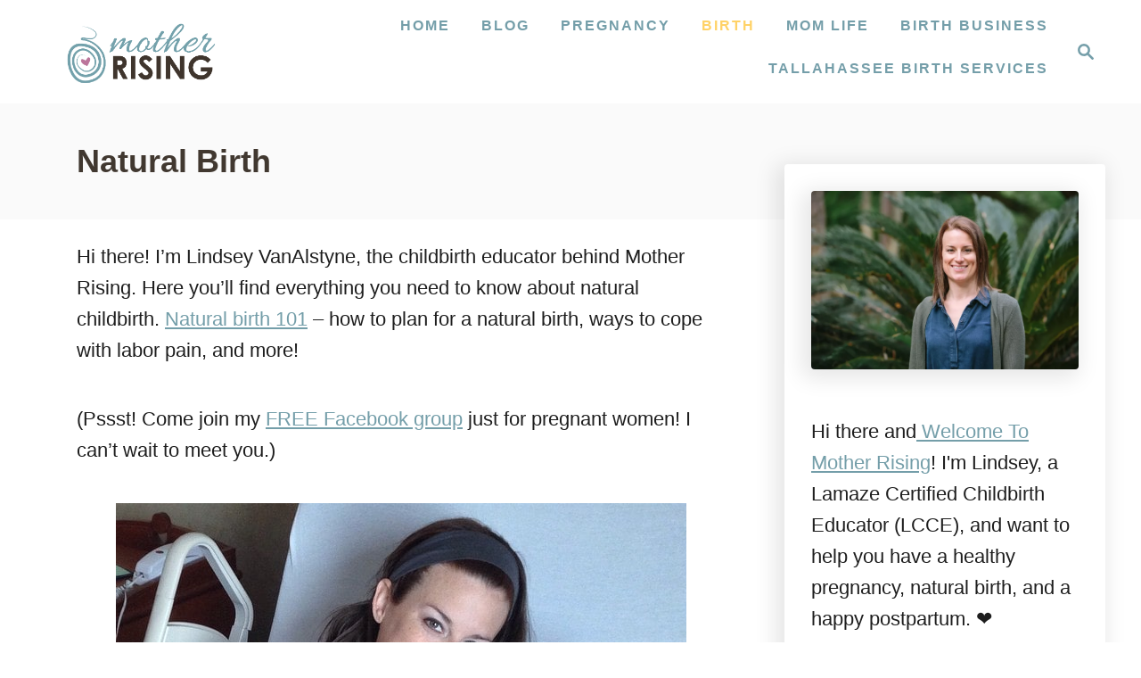

--- FILE ---
content_type: text/html; charset=UTF-8
request_url: https://www.motherrisingbirth.com/category/natural-birth/
body_size: 24092
content:
<!DOCTYPE html><html lang="en-US">
	<head>
				<meta charset="UTF-8">
		<meta name="viewport" content="width=device-width, initial-scale=1.0">
		<meta http-equiv="X-UA-Compatible" content="ie=edge">
		<meta name='robots' content='index, follow, max-image-preview:large, max-snippet:-1, max-video-preview:-1' />
	<style>img:is([sizes="auto" i], [sizes^="auto," i]) { contain-intrinsic-size: 3000px 1500px }</style>
	
	<!-- This site is optimized with the Yoast SEO plugin v26.7 - https://yoast.com/wordpress/plugins/seo/ -->
	<title>Natural Birth</title>
	<meta name="description" content="Mother Rising wants to help you learn the basics of a natural birth, how to plan for a natural birth, ways to cope with labor pain and much more!" />
	<link rel="canonical" href="https://www.motherrisingbirth.com/category/natural-birth/" />
	<link rel="next" href="https://www.motherrisingbirth.com/category/natural-birth/page/2/" />
	<meta property="og:locale" content="en_US" />
	<meta property="og:type" content="article" />
	<meta property="og:title" content="Natural Birth" />
	<meta property="og:description" content="Mother Rising wants to help you learn the basics of a natural birth, how to plan for a natural birth, ways to cope with labor pain and much more!" />
	<meta property="og:url" content="https://www.motherrisingbirth.com/category/natural-birth/" />
	<meta property="og:site_name" content="Mother Rising" />
	<meta property="og:image" content="https://www.motherrisingbirth.com/wp-content/uploads/2019/10/first-stage-of-labor-featured.jpg" />
	<meta name="twitter:card" content="summary_large_image" />
	<meta name="twitter:site" content="@motherrising" />
	<script type="application/ld+json" class="yoast-schema-graph">{"@context":"https://schema.org","@graph":[{"@type":"CollectionPage","@id":"https://www.motherrisingbirth.com/category/natural-birth/","url":"https://www.motherrisingbirth.com/category/natural-birth/","name":"Natural Birth","isPartOf":{"@id":"https://www.motherrisingbirth.com/#website"},"primaryImageOfPage":{"@id":"https://www.motherrisingbirth.com/category/natural-birth/#primaryimage"},"image":{"@id":"https://www.motherrisingbirth.com/category/natural-birth/#primaryimage"},"thumbnailUrl":"https://www.motherrisingbirth.com/wp-content/uploads/2017/10/routine-newborn-procedures-featured-image-1200-x-630-3.jpg","description":"Mother Rising wants to help you learn the basics of a natural birth, how to plan for a natural birth, ways to cope with labor pain and much more!","breadcrumb":{"@id":"https://www.motherrisingbirth.com/category/natural-birth/#breadcrumb"},"inLanguage":"en-US"},{"@type":"ImageObject","inLanguage":"en-US","@id":"https://www.motherrisingbirth.com/category/natural-birth/#primaryimage","url":"https://www.motherrisingbirth.com/wp-content/uploads/2017/10/routine-newborn-procedures-featured-image-1200-x-630-3.jpg","contentUrl":"https://www.motherrisingbirth.com/wp-content/uploads/2017/10/routine-newborn-procedures-featured-image-1200-x-630-3.jpg","width":1200,"height":630},{"@type":"BreadcrumbList","@id":"https://www.motherrisingbirth.com/category/natural-birth/#breadcrumb","itemListElement":[{"@type":"ListItem","position":1,"name":"Home","item":"https://www.motherrisingbirth.com/"},{"@type":"ListItem","position":2,"name":"Natural Birth"}]},{"@type":"WebSite","@id":"https://www.motherrisingbirth.com/#website","url":"https://www.motherrisingbirth.com/","name":"Mother Rising","description":"Mother Rising is a holistic resource supporting new parents and birth workers in natural pregnancy, healthy birth, and strong postpartum.","publisher":{"@id":"https://www.motherrisingbirth.com/#organization"},"potentialAction":[{"@type":"SearchAction","target":{"@type":"EntryPoint","urlTemplate":"https://www.motherrisingbirth.com/?s={search_term_string}"},"query-input":{"@type":"PropertyValueSpecification","valueRequired":true,"valueName":"search_term_string"}}],"inLanguage":"en-US"},{"@type":"Organization","@id":"https://www.motherrisingbirth.com/#organization","name":"Mother Rising","alternateName":"Mother Rising, LLC","url":"https://www.motherrisingbirth.com/","logo":{"@type":"ImageObject","inLanguage":"en-US","@id":"https://www.motherrisingbirth.com/#/schema/logo/image/","url":"https://www.motherrisingbirth.com/wp-content/uploads/2019/09/mother-rising-logo-for-header.jpg","contentUrl":"https://www.motherrisingbirth.com/wp-content/uploads/2019/09/mother-rising-logo-for-header.jpg","width":640,"height":328,"caption":"Mother Rising"},"image":{"@id":"https://www.motherrisingbirth.com/#/schema/logo/image/"},"sameAs":["https://www.facebook.com/MotherRisingBirth","https://x.com/motherrising","https://www.tiktok.com/@motherrising","https://www.instagram.com/motherrisingbirth/"]}]}</script>
	<!-- / Yoast SEO plugin. -->


<link rel='dns-prefetch' href='//scripts.mediavine.com' />
<link rel='dns-prefetch' href='//www.googletagmanager.com' />
<link rel="alternate" type="application/rss+xml" title="Mother Rising &raquo; Feed" href="https://www.motherrisingbirth.com/feed/" />
<link rel="alternate" type="application/rss+xml" title="Mother Rising &raquo; Comments Feed" href="https://www.motherrisingbirth.com/comments/feed/" />
<link rel="alternate" type="application/rss+xml" title="Mother Rising &raquo; Natural Birth Category Feed" href="https://www.motherrisingbirth.com/category/natural-birth/feed/" />
<link rel="alternate" type="application/rss+xml" title="Mother Rising &raquo; Stories Feed" href="https://www.motherrisingbirth.com/web-stories/feed/"><style type="text/css" id="mv-trellis-custom-css">:root{--mv-trellis-color-link:var(--mv-trellis-color-primary);--mv-trellis-color-link-hover:var(--mv-trellis-color-secondary);--mv-trellis-font-body:system,BlinkMacSystemFont,-apple-system,".SFNSText-Regular","San Francisco","Roboto","Segoe UI","Helvetica Neue","Lucida Grande",sans-serif;--mv-trellis-font-heading:system,BlinkMacSystemFont,-apple-system,".SFNSText-Regular","San Francisco","Roboto","Segoe UI","Helvetica Neue","Lucida Grande",sans-serif;--mv-trellis-font-size-ex-sm:0.917125rem;--mv-trellis-font-size-sm:1.203125rem;--mv-trellis-font-size:1.375rem;--mv-trellis-font-size-lg:1.546875rem;--mv-trellis-color-primary:#749ea9;--mv-trellis-color-secondary:#FFD267;--mv-trellis-max-logo-size:75px;--mv-trellis-gutter-small:24px;--mv-trellis-gutter:48px;--mv-trellis-gutter-double:96px;--mv-trellis-gutter-large:96px;--mv-trellis-wisteria-desktop-logo-width:256.69516728625px;--mv-trellis-color-background-accent:#fafafa;--mv-trellis-h1-font-color:#413830;--mv-trellis-h1-font-size:2.25rem;--mv-trellis-heading-font-color:#413830;}</style><style id='classic-theme-styles-inline-css' type='text/css'>
/*! This file is auto-generated */
.wp-block-button__link{color:#fff;background-color:#32373c;border-radius:9999px;box-shadow:none;text-decoration:none;padding:calc(.667em + 2px) calc(1.333em + 2px);font-size:1.125em}.wp-block-file__button{background:#32373c;color:#fff;text-decoration:none}
</style>
<style id='social-pug-action-button-style-inline-css' type='text/css'>
.dpsp-action-buttons{align-items:stretch!important;display:flex;flex-wrap:wrap;gap:var(--wp--style--block-gap,.5em)}.dpsp-action-button__link{align-items:center;display:inline-flex!important;flex-wrap:wrap;gap:.5em;justify-content:center;text-decoration:none}.dpsp-action-button{margin-block-start:0!important}.dpsp-action-button__icon svg{height:100%;width:100%;fill:currentColor;display:block;overflow:visible}.dpsp-action-button__icon{align-items:center;display:inline-flex!important;flex-shrink:0;flex:0 0 auto;height:32px;justify-content:center;line-height:1;transform:scale(75%);vertical-align:middle;width:32px}.dpsp-action-button__label{word-break:normal!important}.dpsp-action-button.is-style-outline .wp-block-button__link{background:#0000 none;border:1px solid;color:currentColor;padding:calc(1rem - 1px) calc(2.25rem - 1px)}.dpsp-action-button.wp-block-button__width-33{width:calc(33.33333% - var(--wp--style--block-gap, .5em)*2/3)}.dpsp-action-button.wp-block-button__width-66{width:calc(66% - var(--wp--style--block-gap, .5em)*.5)}.dpsp-action-button.wp-block-button__width-100,.dpsp-action-button.wp-block-button__width-100 a{width:100%!important}@media screen and (max-width:480px){.dpsp-action-button.wp-block-button__mobile-width-25{flex-basis:auto!important;width:calc(25% - var(--wp--style--block-gap, .5em)*2/4)!important}.dpsp-action-button.wp-block-button__mobile-width-33{flex-basis:auto!important;width:calc(33.33333% - var(--wp--style--block-gap, .5em)*2/3)!important}.dpsp-action-button.wp-block-button__mobile-width-50{flex-basis:auto!important;width:calc(50% - var(--wp--style--block-gap, .5em)*2/2)!important}.dpsp-action-button.wp-block-button__mobile-width-66{flex-basis:auto!important;width:calc(66% - var(--wp--style--block-gap, .5em)*.5)!important}.dpsp-action-button.wp-block-button__mobile-width-75{flex-basis:auto!important;width:calc(75% - var(--wp--style--block-gap, .5em)*.5)!important}:not(.block-editor__container *) .dpsp-action-button.wp-block-button__mobile-width-100{width:100%!important}}.feast-plugin .entry-content .dpsp-action-button__link.has-background{margin:0!important;padding:calc(.667em + 2px) calc(1.333em + 2px)!important}.wp-theme-kadence .content-wrap .entry-content .dpsp-action-button__link.has-background{padding:.4em 1em!important}

</style>
<style id='global-styles-inline-css' type='text/css'>
:root{--wp--preset--aspect-ratio--square: 1;--wp--preset--aspect-ratio--4-3: 4/3;--wp--preset--aspect-ratio--3-4: 3/4;--wp--preset--aspect-ratio--3-2: 3/2;--wp--preset--aspect-ratio--2-3: 2/3;--wp--preset--aspect-ratio--16-9: 16/9;--wp--preset--aspect-ratio--9-16: 9/16;--wp--preset--color--black: #000000;--wp--preset--color--cyan-bluish-gray: #abb8c3;--wp--preset--color--white: #ffffff;--wp--preset--color--pale-pink: #f78da7;--wp--preset--color--vivid-red: #cf2e2e;--wp--preset--color--luminous-vivid-orange: #ff6900;--wp--preset--color--luminous-vivid-amber: #fcb900;--wp--preset--color--light-green-cyan: #7bdcb5;--wp--preset--color--vivid-green-cyan: #00d084;--wp--preset--color--pale-cyan-blue: #8ed1fc;--wp--preset--color--vivid-cyan-blue: #0693e3;--wp--preset--color--vivid-purple: #9b51e0;--wp--preset--gradient--vivid-cyan-blue-to-vivid-purple: linear-gradient(135deg,rgba(6,147,227,1) 0%,rgb(155,81,224) 100%);--wp--preset--gradient--light-green-cyan-to-vivid-green-cyan: linear-gradient(135deg,rgb(122,220,180) 0%,rgb(0,208,130) 100%);--wp--preset--gradient--luminous-vivid-amber-to-luminous-vivid-orange: linear-gradient(135deg,rgba(252,185,0,1) 0%,rgba(255,105,0,1) 100%);--wp--preset--gradient--luminous-vivid-orange-to-vivid-red: linear-gradient(135deg,rgba(255,105,0,1) 0%,rgb(207,46,46) 100%);--wp--preset--gradient--very-light-gray-to-cyan-bluish-gray: linear-gradient(135deg,rgb(238,238,238) 0%,rgb(169,184,195) 100%);--wp--preset--gradient--cool-to-warm-spectrum: linear-gradient(135deg,rgb(74,234,220) 0%,rgb(151,120,209) 20%,rgb(207,42,186) 40%,rgb(238,44,130) 60%,rgb(251,105,98) 80%,rgb(254,248,76) 100%);--wp--preset--gradient--blush-light-purple: linear-gradient(135deg,rgb(255,206,236) 0%,rgb(152,150,240) 100%);--wp--preset--gradient--blush-bordeaux: linear-gradient(135deg,rgb(254,205,165) 0%,rgb(254,45,45) 50%,rgb(107,0,62) 100%);--wp--preset--gradient--luminous-dusk: linear-gradient(135deg,rgb(255,203,112) 0%,rgb(199,81,192) 50%,rgb(65,88,208) 100%);--wp--preset--gradient--pale-ocean: linear-gradient(135deg,rgb(255,245,203) 0%,rgb(182,227,212) 50%,rgb(51,167,181) 100%);--wp--preset--gradient--electric-grass: linear-gradient(135deg,rgb(202,248,128) 0%,rgb(113,206,126) 100%);--wp--preset--gradient--midnight: linear-gradient(135deg,rgb(2,3,129) 0%,rgb(40,116,252) 100%);--wp--preset--font-size--small: 13px;--wp--preset--font-size--medium: 20px;--wp--preset--font-size--large: 36px;--wp--preset--font-size--x-large: 42px;--wp--preset--spacing--20: 0.44rem;--wp--preset--spacing--30: 0.67rem;--wp--preset--spacing--40: 1rem;--wp--preset--spacing--50: 1.5rem;--wp--preset--spacing--60: 2.25rem;--wp--preset--spacing--70: 3.38rem;--wp--preset--spacing--80: 5.06rem;--wp--preset--shadow--natural: 6px 6px 9px rgba(0, 0, 0, 0.2);--wp--preset--shadow--deep: 12px 12px 50px rgba(0, 0, 0, 0.4);--wp--preset--shadow--sharp: 6px 6px 0px rgba(0, 0, 0, 0.2);--wp--preset--shadow--outlined: 6px 6px 0px -3px rgba(255, 255, 255, 1), 6px 6px rgba(0, 0, 0, 1);--wp--preset--shadow--crisp: 6px 6px 0px rgba(0, 0, 0, 1);}:where(.is-layout-flex){gap: 0.5em;}:where(.is-layout-grid){gap: 0.5em;}body .is-layout-flex{display: flex;}.is-layout-flex{flex-wrap: wrap;align-items: center;}.is-layout-flex > :is(*, div){margin: 0;}body .is-layout-grid{display: grid;}.is-layout-grid > :is(*, div){margin: 0;}:where(.wp-block-columns.is-layout-flex){gap: 2em;}:where(.wp-block-columns.is-layout-grid){gap: 2em;}:where(.wp-block-post-template.is-layout-flex){gap: 1.25em;}:where(.wp-block-post-template.is-layout-grid){gap: 1.25em;}.has-black-color{color: var(--wp--preset--color--black) !important;}.has-cyan-bluish-gray-color{color: var(--wp--preset--color--cyan-bluish-gray) !important;}.has-white-color{color: var(--wp--preset--color--white) !important;}.has-pale-pink-color{color: var(--wp--preset--color--pale-pink) !important;}.has-vivid-red-color{color: var(--wp--preset--color--vivid-red) !important;}.has-luminous-vivid-orange-color{color: var(--wp--preset--color--luminous-vivid-orange) !important;}.has-luminous-vivid-amber-color{color: var(--wp--preset--color--luminous-vivid-amber) !important;}.has-light-green-cyan-color{color: var(--wp--preset--color--light-green-cyan) !important;}.has-vivid-green-cyan-color{color: var(--wp--preset--color--vivid-green-cyan) !important;}.has-pale-cyan-blue-color{color: var(--wp--preset--color--pale-cyan-blue) !important;}.has-vivid-cyan-blue-color{color: var(--wp--preset--color--vivid-cyan-blue) !important;}.has-vivid-purple-color{color: var(--wp--preset--color--vivid-purple) !important;}.has-black-background-color{background-color: var(--wp--preset--color--black) !important;}.has-cyan-bluish-gray-background-color{background-color: var(--wp--preset--color--cyan-bluish-gray) !important;}.has-white-background-color{background-color: var(--wp--preset--color--white) !important;}.has-pale-pink-background-color{background-color: var(--wp--preset--color--pale-pink) !important;}.has-vivid-red-background-color{background-color: var(--wp--preset--color--vivid-red) !important;}.has-luminous-vivid-orange-background-color{background-color: var(--wp--preset--color--luminous-vivid-orange) !important;}.has-luminous-vivid-amber-background-color{background-color: var(--wp--preset--color--luminous-vivid-amber) !important;}.has-light-green-cyan-background-color{background-color: var(--wp--preset--color--light-green-cyan) !important;}.has-vivid-green-cyan-background-color{background-color: var(--wp--preset--color--vivid-green-cyan) !important;}.has-pale-cyan-blue-background-color{background-color: var(--wp--preset--color--pale-cyan-blue) !important;}.has-vivid-cyan-blue-background-color{background-color: var(--wp--preset--color--vivid-cyan-blue) !important;}.has-vivid-purple-background-color{background-color: var(--wp--preset--color--vivid-purple) !important;}.has-black-border-color{border-color: var(--wp--preset--color--black) !important;}.has-cyan-bluish-gray-border-color{border-color: var(--wp--preset--color--cyan-bluish-gray) !important;}.has-white-border-color{border-color: var(--wp--preset--color--white) !important;}.has-pale-pink-border-color{border-color: var(--wp--preset--color--pale-pink) !important;}.has-vivid-red-border-color{border-color: var(--wp--preset--color--vivid-red) !important;}.has-luminous-vivid-orange-border-color{border-color: var(--wp--preset--color--luminous-vivid-orange) !important;}.has-luminous-vivid-amber-border-color{border-color: var(--wp--preset--color--luminous-vivid-amber) !important;}.has-light-green-cyan-border-color{border-color: var(--wp--preset--color--light-green-cyan) !important;}.has-vivid-green-cyan-border-color{border-color: var(--wp--preset--color--vivid-green-cyan) !important;}.has-pale-cyan-blue-border-color{border-color: var(--wp--preset--color--pale-cyan-blue) !important;}.has-vivid-cyan-blue-border-color{border-color: var(--wp--preset--color--vivid-cyan-blue) !important;}.has-vivid-purple-border-color{border-color: var(--wp--preset--color--vivid-purple) !important;}.has-vivid-cyan-blue-to-vivid-purple-gradient-background{background: var(--wp--preset--gradient--vivid-cyan-blue-to-vivid-purple) !important;}.has-light-green-cyan-to-vivid-green-cyan-gradient-background{background: var(--wp--preset--gradient--light-green-cyan-to-vivid-green-cyan) !important;}.has-luminous-vivid-amber-to-luminous-vivid-orange-gradient-background{background: var(--wp--preset--gradient--luminous-vivid-amber-to-luminous-vivid-orange) !important;}.has-luminous-vivid-orange-to-vivid-red-gradient-background{background: var(--wp--preset--gradient--luminous-vivid-orange-to-vivid-red) !important;}.has-very-light-gray-to-cyan-bluish-gray-gradient-background{background: var(--wp--preset--gradient--very-light-gray-to-cyan-bluish-gray) !important;}.has-cool-to-warm-spectrum-gradient-background{background: var(--wp--preset--gradient--cool-to-warm-spectrum) !important;}.has-blush-light-purple-gradient-background{background: var(--wp--preset--gradient--blush-light-purple) !important;}.has-blush-bordeaux-gradient-background{background: var(--wp--preset--gradient--blush-bordeaux) !important;}.has-luminous-dusk-gradient-background{background: var(--wp--preset--gradient--luminous-dusk) !important;}.has-pale-ocean-gradient-background{background: var(--wp--preset--gradient--pale-ocean) !important;}.has-electric-grass-gradient-background{background: var(--wp--preset--gradient--electric-grass) !important;}.has-midnight-gradient-background{background: var(--wp--preset--gradient--midnight) !important;}.has-small-font-size{font-size: var(--wp--preset--font-size--small) !important;}.has-medium-font-size{font-size: var(--wp--preset--font-size--medium) !important;}.has-large-font-size{font-size: var(--wp--preset--font-size--large) !important;}.has-x-large-font-size{font-size: var(--wp--preset--font-size--x-large) !important;}
:where(.wp-block-post-template.is-layout-flex){gap: 1.25em;}:where(.wp-block-post-template.is-layout-grid){gap: 1.25em;}
:where(.wp-block-columns.is-layout-flex){gap: 2em;}:where(.wp-block-columns.is-layout-grid){gap: 2em;}
:root :where(.wp-block-pullquote){font-size: 1.5em;line-height: 1.6;}
</style>
<style id='dpsp-frontend-style-pro-inline-css' type='text/css'>

				@media screen and ( max-width : 720px ) {
					.dpsp-content-wrapper.dpsp-hide-on-mobile,
					.dpsp-share-text.dpsp-hide-on-mobile {
						display: none;
					}
					.dpsp-has-spacing .dpsp-networks-btns-wrapper li {
						margin:0 2% 10px 0;
					}
					.dpsp-network-btn.dpsp-has-label:not(.dpsp-has-count) {
						max-height: 40px;
						padding: 0;
						justify-content: center;
					}
					.dpsp-content-wrapper.dpsp-size-small .dpsp-network-btn.dpsp-has-label:not(.dpsp-has-count){
						max-height: 32px;
					}
					.dpsp-content-wrapper.dpsp-size-large .dpsp-network-btn.dpsp-has-label:not(.dpsp-has-count){
						max-height: 46px;
					}
				}
			
</style>
<link rel="stylesheet" class="mvt-styles" href="https://www.motherrisingbirth.com/wp-content/mvt-critical/1/7069b872341cadf43ba2547dbecb6d47.81f79de028b97716a1b6e8366d5e6139.secondary.css?ver=21874957028ffc6f92516ca0c4966149" media="print" onload="this.media='all'"><noscript><link rel='stylesheet' id='mvt-uncritical-css' href='https://www.motherrisingbirth.com/wp-content/mvt-critical/1/7069b872341cadf43ba2547dbecb6d47.81f79de028b97716a1b6e8366d5e6139.secondary.css?ver=21874957028ffc6f92516ca0c4966149' type='text/css' media='all' />
</noscript><style>@charset "UTF-8";.wp-block-gallery.has-nested-images figure.wp-block-image:not(#individual-image){margin:0;width:calc(50% - var(--wp--style--unstable-gallery-gap,16px)/ 2)}.wp-block-gallery.has-nested-images figure.wp-block-image{box-sizing:border-box;display:flex;flex-direction:column;flex-grow:1;justify-content:center;max-width:100%;position:relative}.wp-block-gallery.has-nested-images figure.wp-block-image>a,.wp-block-gallery.has-nested-images figure.wp-block-image>div{flex-direction:column;flex-grow:1;margin:0}.wp-block-gallery.has-nested-images figure.wp-block-image img{display:block;height:auto;max-width:100%!important;width:auto}.wp-block-gallery.has-nested-images figure.wp-block-image figcaption,.wp-block-gallery.has-nested-images figure.wp-block-image:has(figcaption):before{bottom:0;left:0;max-height:100%;position:absolute;right:0}.wp-block-gallery.has-nested-images figure.wp-block-image:has(figcaption):before{-webkit-backdrop-filter:blur(3px);backdrop-filter:blur(3px);content:"";height:100%;-webkit-mask-image:linear-gradient(0deg,#000 20%,#0000);mask-image:linear-gradient(0deg,#000 20%,#0000);max-height:40%}.wp-block-gallery.has-nested-images figure.wp-block-image figcaption{background:linear-gradient(0deg,#0006,#0000);box-sizing:border-box;color:#fff;font-size:13px;margin:0;overflow:auto;padding:1em;scrollbar-color:#0000 #0000;scrollbar-gutter:stable both-edges;scrollbar-width:thin;text-align:center;text-shadow:0 0 1.5px #000;will-change:transform}.wp-block-gallery.has-nested-images figure.wp-block-image figcaption::-webkit-scrollbar{height:12px;width:12px}.wp-block-gallery.has-nested-images figure.wp-block-image figcaption::-webkit-scrollbar-track{background-color:initial}.wp-block-gallery.has-nested-images figure.wp-block-image figcaption::-webkit-scrollbar-thumb{background-clip:padding-box;background-color:initial;border:3px solid #0000;border-radius:8px}.wp-block-gallery.has-nested-images figure.wp-block-image figcaption:focus-within::-webkit-scrollbar-thumb,.wp-block-gallery.has-nested-images figure.wp-block-image figcaption:focus::-webkit-scrollbar-thumb,.wp-block-gallery.has-nested-images figure.wp-block-image figcaption:hover::-webkit-scrollbar-thumb{background-color:#fffc}.wp-block-gallery.has-nested-images figure.wp-block-image figcaption:focus,.wp-block-gallery.has-nested-images figure.wp-block-image figcaption:focus-within,.wp-block-gallery.has-nested-images figure.wp-block-image figcaption:hover{scrollbar-color:#fffc #0000}@media (hover:none){.wp-block-gallery.has-nested-images figure.wp-block-image figcaption{scrollbar-color:#fffc #0000}}.wp-block-gallery.has-nested-images figure.wp-block-image figcaption img{display:inline}.wp-block-gallery.has-nested-images figure.wp-block-image figcaption a{color:inherit}.wp-block-gallery.has-nested-images figure.wp-block-image.has-custom-border img{box-sizing:border-box}.wp-block-gallery.has-nested-images figure.wp-block-image.has-custom-border>a,.wp-block-gallery.has-nested-images figure.wp-block-image.has-custom-border>div,.wp-block-gallery.has-nested-images figure.wp-block-image.is-style-rounded>a,.wp-block-gallery.has-nested-images figure.wp-block-image.is-style-rounded>div{flex:1 1 auto}.wp-block-gallery.has-nested-images figure.wp-block-image.has-custom-border figcaption,.wp-block-gallery.has-nested-images figure.wp-block-image.is-style-rounded figcaption{background:0 0;color:inherit;flex:initial;margin:0;padding:10px 10px 9px;position:relative;text-shadow:none}.wp-block-gallery.has-nested-images figure.wp-block-image.has-custom-border:before,.wp-block-gallery.has-nested-images figure.wp-block-image.is-style-rounded:before{content:none}.wp-block-gallery.has-nested-images:not(.is-cropped) figure.wp-block-image:not(#individual-image){margin-bottom:auto;margin-top:0}.wp-block-gallery.has-nested-images.is-cropped figure.wp-block-image:not(#individual-image){align-self:inherit}.wp-block-gallery.has-nested-images.is-cropped figure.wp-block-image:not(#individual-image)>a,.wp-block-gallery.has-nested-images.is-cropped figure.wp-block-image:not(#individual-image)>div:not(.components-drop-zone){display:flex}.wp-block-gallery.has-nested-images.is-cropped figure.wp-block-image:not(#individual-image) a,.wp-block-gallery.has-nested-images.is-cropped figure.wp-block-image:not(#individual-image) img{flex:1 0 0%;height:100%;object-fit:cover;width:100%}.wp-block-gallery.has-nested-images.columns-1 figure.wp-block-image:not(#individual-image){width:100%}@media (min-width:600px){.wp-block-gallery.has-nested-images.columns-3 figure.wp-block-image:not(#individual-image){width:calc(33.33333% - var(--wp--style--unstable-gallery-gap,16px)*.66667)}.wp-block-gallery.has-nested-images.columns-4 figure.wp-block-image:not(#individual-image){width:calc(25% - var(--wp--style--unstable-gallery-gap,16px)*.75)}.wp-block-gallery.has-nested-images.columns-5 figure.wp-block-image:not(#individual-image){width:calc(20% - var(--wp--style--unstable-gallery-gap,16px)*.8)}.wp-block-gallery.has-nested-images.columns-6 figure.wp-block-image:not(#individual-image){width:calc(16.66667% - var(--wp--style--unstable-gallery-gap,16px)*.83333)}.wp-block-gallery.has-nested-images.columns-7 figure.wp-block-image:not(#individual-image){width:calc(14.28571% - var(--wp--style--unstable-gallery-gap,16px)*.85714)}.wp-block-gallery.has-nested-images.columns-8 figure.wp-block-image:not(#individual-image){width:calc(12.5% - var(--wp--style--unstable-gallery-gap,16px)*.875)}.wp-block-gallery.has-nested-images.columns-default figure.wp-block-image:not(#individual-image){width:calc(33.33% - var(--wp--style--unstable-gallery-gap,16px)*.66667)}.wp-block-gallery.has-nested-images.columns-default figure.wp-block-image:not(#individual-image):first-child:nth-last-child(2),.wp-block-gallery.has-nested-images.columns-default figure.wp-block-image:not(#individual-image):first-child:nth-last-child(2)~figure.wp-block-image:not(#individual-image){width:calc(50% - var(--wp--style--unstable-gallery-gap,16px)*.5)}.wp-block-gallery.has-nested-images.columns-default figure.wp-block-image:not(#individual-image):first-child:last-child{width:100%}}.wp-block-image>a,.wp-block-image>figure>a{display:inline-block}.wp-block-image img{box-sizing:border-box;height:auto;max-width:100%;vertical-align:bottom}@media not (prefers-reduced-motion){.wp-block-image img.hide{visibility:hidden}.wp-block-image img.show{animation:show-content-image .4s}}.wp-block-image[style*=border-radius] img,.wp-block-image[style*=border-radius]>a{border-radius:inherit}.wp-block-image.has-custom-border img{box-sizing:border-box}.wp-block-image.aligncenter{text-align:center}.wp-block-image.alignfull>a,.wp-block-image.alignwide>a{width:100%}.wp-block-image.alignfull img,.wp-block-image.alignwide img{height:auto;width:100%}.wp-block-image .aligncenter,.wp-block-image .alignleft,.wp-block-image .alignright,.wp-block-image.aligncenter,.wp-block-image.alignleft,.wp-block-image.alignright{display:table}.wp-block-image .aligncenter>figcaption,.wp-block-image .alignleft>figcaption,.wp-block-image .alignright>figcaption,.wp-block-image.aligncenter>figcaption,.wp-block-image.alignleft>figcaption,.wp-block-image.alignright>figcaption{caption-side:bottom;display:table-caption}.wp-block-image .alignleft{float:left;margin:.5em 1em .5em 0}.wp-block-image .alignright{float:right;margin:.5em 0 .5em 1em}.wp-block-image .aligncenter{margin-left:auto;margin-right:auto}.wp-block-image :where(figcaption){margin-bottom:1em;margin-top:.5em}.wp-block-image.is-style-circle-mask img{border-radius:9999px}@supports ((-webkit-mask-image:none) or (mask-image:none)) or (-webkit-mask-image:none){.wp-block-image.is-style-circle-mask img{border-radius:0;-webkit-mask-image:url('data:image/svg+xml;utf8,<svg viewBox="0 0 100 100" xmlns="http://www.w3.org/2000/svg"><circle cx="50" cy="50" r="50"/></svg>');mask-image:url('data:image/svg+xml;utf8,<svg viewBox="0 0 100 100" xmlns="http://www.w3.org/2000/svg"><circle cx="50" cy="50" r="50"/></svg>');mask-mode:alpha;-webkit-mask-position:center;mask-position:center;-webkit-mask-repeat:no-repeat;mask-repeat:no-repeat;-webkit-mask-size:contain;mask-size:contain}}:root :where(.wp-block-image.is-style-roundedimg,.wp-block-image.is-style-roundedimg){border-radius:9999px}.wp-block-image figure{margin:0}.wp-lightbox-overlay .wp-block-image{align-items:center;box-sizing:border-box;display:flex;height:100%;justify-content:center;margin:0;position:relative;transform-origin:0 0;width:100%;z-index:3000000}.wp-lightbox-overlay .wp-block-image img{height:var(--wp--lightbox-image-height);min-height:var(--wp--lightbox-image-height);min-width:var(--wp--lightbox-image-width);width:var(--wp--lightbox-image-width)}.wp-lightbox-overlay .wp-block-image figcaption{display:none}@keyframes show-content-image{0%{visibility:hidden}99%{visibility:hidden}to{visibility:visible}}ul{box-sizing:border-box}:root :where(.wp-block-list.has-background){padding:1.25em 2.375em}.wp-block-quote{box-sizing:border-box}.wp-block-quote{overflow-wrap:break-word}.wp-block-quote.is-large:where(:not(.is-style-plain)),.wp-block-quote.is-style-large:where(:not(.is-style-plain)){margin-bottom:1em;padding:0 1em}.wp-block-quote.is-large:where(:not(.is-style-plain)) p,.wp-block-quote.is-style-large:where(:not(.is-style-plain)) p{font-size:1.5em;font-style:italic;line-height:1.6}.wp-block-quote.is-large:where(:not(.is-style-plain)) cite,.wp-block-quote.is-large:where(:not(.is-style-plain)) footer,.wp-block-quote.is-style-large:where(:not(.is-style-plain)) cite,.wp-block-quote.is-style-large:where(:not(.is-style-plain)) footer{font-size:1.125em;text-align:right}.wp-block-quote>cite{display:block}:root{--wp--preset--font-size--normal:16px;--wp--preset--font-size--huge:42px}.aligncenter{clear:both}.screen-reader-text{border:0;clip-path:inset(50%);height:1px;margin:-1px;overflow:hidden;padding:0;position:absolute;width:1px;word-wrap:normal!important}html :where(img[class*=wp-image-]){height:auto;max-width:100%}:where(figure){margin:0 0 1em}:root{--green:#22baa0;--red:#e06470;--gray-border:#bcc6c9;--light-gray-border:#dee2e6}#dpsp-content-top{margin-bottom:1.2em}.dpsp-share-text{margin-bottom:10px;font-weight:700}.dpsp-networks-btns-wrapper.dpsp-column-auto .dpsp-network-btn.dpsp-no-label{width:40px}.dpsp-button-style-6 .dpsp-networks-btns-wrapper.dpsp-column-auto:not(.dpsp-networks-btns-sidebar):not(.dpsp-networks-btns-sticky-bar) .dpsp-network-btn.dpsp-no-label .dpsp-network-icon,.dpsp-button-style-7 .dpsp-networks-btns-wrapper.dpsp-column-auto:not(.dpsp-networks-btns-sidebar):not(.dpsp-networks-btns-sticky-bar) .dpsp-network-btn.dpsp-no-label .dpsp-network-icon,.dpsp-button-style-8 .dpsp-networks-btns-wrapper.dpsp-column-auto:not(.dpsp-networks-btns-sidebar):not(.dpsp-networks-btns-sticky-bar) .dpsp-network-btn.dpsp-no-label .dpsp-network-icon{left:-2px}.dpsp-networks-btns-wrapper.dpsp-column-auto .dpsp-network-btn.dpsp-no-label{padding-left:0!important}.dpsp-button-style-6 .dpsp-networks-btns-wrapper:not(.dpsp-networks-btns-sidebar):not(.dpsp-column-auto):not(.dpsp-column-6) .dpsp-network-btn.dpsp-has-count-only .dpsp-network-label-wrapper,.dpsp-button-style-7 .dpsp-networks-btns-wrapper:not(.dpsp-networks-btns-sidebar):not(.dpsp-column-auto):not(.dpsp-column-6) .dpsp-network-btn.dpsp-has-count-only .dpsp-network-label-wrapper{display:inline-block;text-indent:2em}.dpsp-networks-btns-wrapper.dpsp-column-1 li{width:100%;margin-left:0}.dpsp-has-spacing .dpsp-networks-btns-wrapper.dpsp-column-1 li{margin-right:0}.dpsp-networks-btns-wrapper.dpsp-column-2 li{width:50%}.dpsp-has-spacing .dpsp-networks-btns-wrapper.dpsp-column-2 li{width:49%}.dpsp-networks-btns-wrapper.dpsp-column-2 li:nth-child(2n){margin-right:0}.dpsp-networks-btns-wrapper.dpsp-column-3 li{width:33.3333%}.dpsp-has-spacing .dpsp-networks-btns-wrapper.dpsp-column-3 li{width:32%}.dpsp-networks-btns-wrapper.dpsp-column-3 li:nth-child(3n){margin-right:0}.dpsp-networks-btns-wrapper.dpsp-column-4 li{width:25%}.dpsp-has-spacing .dpsp-networks-btns-wrapper.dpsp-column-4 li{width:23.5%}.dpsp-networks-btns-wrapper.dpsp-column-4 li:nth-child(4n){margin-right:0}.dpsp-networks-btns-wrapper.dpsp-column-5 li{width:20%}.dpsp-has-spacing .dpsp-networks-btns-wrapper.dpsp-column-5 li{width:18.4%}.dpsp-networks-btns-wrapper.dpsp-column-5 li:nth-child(5n){margin-right:0}.dpsp-networks-btns-wrapper.dpsp-column-6 li{width:16.6666%}.dpsp-has-spacing .dpsp-networks-btns-wrapper.dpsp-column-6 li{width:15%}.dpsp-networks-btns-wrapper.dpsp-column-6 li:nth-child(6n){margin-right:0}.dpsp-networks-btns-wrapper.dpsp-column-7 li{width:14.285%}.dpsp-has-spacing .dpsp-networks-btns-wrapper.dpsp-column-7 li{width:13%}.dpsp-networks-btns-wrapper.dpsp-column-7 li:nth-child(6n){margin-right:0}.dpsp-has-spacing .dpsp-networks-btns-wrapper li{margin-right:2%;margin-bottom:10px;margin-left:0!important}.dpsp-size-small .dpsp-networks-btns-wrapper.dpsp-column-auto:not(.dpsp-networks-btns-sidebar):not(.dpsp-networks-btns-sticky-bar) .dpsp-network-btn.dpsp-no-label{width:32px}.dpsp-size-small .dpsp-networks-btns-wrapper.dpsp-column-auto:not(.dpsp-networks-btns-sidebar):not(.dpsp-networks-btns-sticky-bar) .dpsp-network-btn.dpsp-no-label .dpsp-network-icon{left:0}.dpsp-size-small.dpsp-button-style-6 .dpsp-networks-btns-wrapper.dpsp-column-auto:not(.dpsp-networks-btns-sidebar):not(.dpsp-networks-btns-sticky-bar) .dpsp-network-btn.dpsp-no-label .dpsp-network-icon,.dpsp-size-small.dpsp-button-style-7 .dpsp-networks-btns-wrapper.dpsp-column-auto:not(.dpsp-networks-btns-sidebar):not(.dpsp-networks-btns-sticky-bar) .dpsp-network-btn.dpsp-no-label .dpsp-network-icon,.dpsp-size-small.dpsp-button-style-8 .dpsp-networks-btns-wrapper.dpsp-column-auto:not(.dpsp-networks-btns-sidebar):not(.dpsp-networks-btns-sticky-bar) .dpsp-network-btn.dpsp-no-label .dpsp-network-icon{left:-2px}.dpsp-size-large .dpsp-networks-btns-wrapper.dpsp-column-auto:not(.dpsp-networks-btns-sidebar):not(.dpsp-networks-btns-sticky-bar) .dpsp-network-btn.dpsp-no-label{width:46px}.dpsp-size-large .dpsp-networks-btns-wrapper.dpsp-column-auto:not(.dpsp-networks-btns-sidebar):not(.dpsp-networks-btns-sticky-bar) .dpsp-network-btn.dpsp-no-label .dpsp-network-icon{left:0}.dpsp-size-large.dpsp-button-style-6 .dpsp-networks-btns-wrapper.dpsp-column-auto:not(.dpsp-networks-btns-sidebar):not(.dpsp-networks-btns-sticky-bar) .dpsp-network-btn.dpsp-no-label .dpsp-network-icon,.dpsp-size-large.dpsp-button-style-7 .dpsp-networks-btns-wrapper.dpsp-column-auto:not(.dpsp-networks-btns-sidebar):not(.dpsp-networks-btns-sticky-bar) .dpsp-network-btn.dpsp-no-label .dpsp-network-icon,.dpsp-size-large.dpsp-button-style-8 .dpsp-networks-btns-wrapper.dpsp-column-auto:not(.dpsp-networks-btns-sidebar):not(.dpsp-networks-btns-sticky-bar) .dpsp-network-btn.dpsp-no-label .dpsp-network-icon{left:-2px}.dpsp-networks-btns-wrapper.dpsp-networks-btns-pop-up.dpsp-column-auto{text-align:center}.dpsp-networks-btns-wrapper.dpsp-networks-btns-pop-up.dpsp-column-auto li{display:inline-block;float:none}.dpsp-shape-rounded.dpsp-has-spacing .dpsp-networks-btns-sidebar .dpsp-network-btn .dpsp-network-icon{border-radius:4px}.dpsp-icon-total-share svg{position:relative;overflow:visible;width:auto;max-height:14px}.dpsp-size-large .dpsp-icon-total-share svg{max-height:22px}.dpsp-icon-total-share{display:flex;align-items:center;justify-content:center}.dpsp-show-total-share-count{position:relative}.dpsp-total-share-wrapper{position:relative;margin-top:10px;color:#5d6368;font-family:Helvetica,Helvetica Neue,Arial,sans-serif;line-height:1.345}.dpsp-total-share-wrapper .dpsp-total-share-count{font-size:15px;line-height:18px;white-space:nowrap}.dpsp-total-share-wrapper .dpsp-icon-total-share{position:absolute;top:6px;left:0;margin-top:0;margin-left:0}.dpsp-total-share-wrapper .dpsp-icon-total-share svg{top:2px;width:auto;max-height:16px;fill:#5d6368}#dpsp-floating-sidebar .dpsp-total-share-wrapper{margin-bottom:10px}#dpsp-floating-sidebar .dpsp-total-share-wrapper .dpsp-icon-total-share{display:none}.dpsp-total-share-wrapper span{display:block;font-size:11px;font-weight:700;text-align:center;white-space:nowrap;text-transform:uppercase}.dpsp-content-wrapper .dpsp-total-share-wrapper,.dpsp-pop-up-buttons-wrapper .dpsp-total-share-wrapper,.dpsp-share-buttons-wrapper .dpsp-total-share-wrapper,.dpsp-shortcode-wrapper .dpsp-total-share-wrapper{position:absolute;top:50%;box-sizing:border-box;width:60px;height:40px;margin-top:-21px;padding-left:20px}#dpsp-sticky-bar .dpsp-total-share-wrapper{height:32px;margin-top:-16px}#dpsp-sticky-bar-wrapper.dpsp-is-mobile .dpsp-total-share-wrapper{display:none}.dpsp-content-wrapper.dpsp-show-total-share-count.dpsp-show-total-share-count-before,.dpsp-pop-up-buttons-wrapper.dpsp-show-total-share-count.dpsp-show-total-share-count-before,.dpsp-share-buttons-wrapper.dpsp-show-total-share-count.dpsp-show-total-share-count-before,.dpsp-shortcode-wrapper.dpsp-show-total-share-count.dpsp-show-total-share-count-before{padding-left:75px}.dpsp-content-wrapper.dpsp-show-total-share-count.dpsp-show-total-share-count-after,.dpsp-pop-up-buttons-wrapper.dpsp-show-total-share-count.dpsp-show-total-share-count-after,.dpsp-share-buttons-wrapper.dpsp-show-total-share-count.dpsp-show-total-share-count-after,.dpsp-shortcode-wrapper.dpsp-show-total-share-count.dpsp-show-total-share-count-after{padding-right:70px}.dpsp-content-wrapper.dpsp-show-total-share-count.dpsp-show-total-share-count-before .dpsp-total-share-wrapper,.dpsp-pop-up-buttons-wrapper.dpsp-show-total-share-count.dpsp-show-total-share-count-before .dpsp-total-share-wrapper,.dpsp-share-buttons-wrapper.dpsp-show-total-share-count.dpsp-show-total-share-count-before .dpsp-total-share-wrapper,.dpsp-shortcode-wrapper.dpsp-show-total-share-count.dpsp-show-total-share-count-before .dpsp-total-share-wrapper{left:0}.dpsp-content-wrapper.dpsp-show-total-share-count.dpsp-show-total-share-count-after .dpsp-total-share-wrapper,.dpsp-pop-up-buttons-wrapper.dpsp-show-total-share-count.dpsp-show-total-share-count-after .dpsp-total-share-wrapper,.dpsp-share-buttons-wrapper.dpsp-show-total-share-count.dpsp-show-total-share-count-after .dpsp-total-share-wrapper,.dpsp-shortcode-wrapper.dpsp-show-total-share-count.dpsp-show-total-share-count-after .dpsp-total-share-wrapper{right:0}a,aside,body,div,figure,form,h1,header,html,img,label,li,nav,p,span,ul{margin:0;padding:0;border:0;font:inherit;font-size:100%;vertical-align:baseline}aside,figure,header,nav{display:block}body{box-sizing:border-box;margin-right:auto;margin-left:auto;color:#000;background-color:#fff;line-height:1;word-wrap:break-word;word-break:break-word}ul{margin-left:15px;list-style:disc}.wp-block-quote,.wp-block-quote.is-style-large{margin:0 20px;padding:20px}.wp-block-quote cite,.wp-block-quote.is-style-large cite{display:block;width:100%;font-weight:700;font-style:italic}*,:after,:before{box-sizing:inherit;margin:0;padding:0}img{height:auto}img{max-width:100%}body{font-size:1.125rem;font-size:var(--mv-trellis-font-size,1.125rem);font-family:Arial,sans-serif;font-family:var(--mv-trellis-font-body,Arial,sans-serif);color:#1e1e1e;font-weight:400;line-height:1.625}h1{font-family:Georgia,Times,Times New Roman,serif;font-family:var(--mv-trellis-font-heading,Georgia,Times,"Times New Roman",serif);margin-bottom:10px;margin-bottom:var(--mv-trellis-gutter-small,10px);color:#000;color:var(--mv-trellis-heading-font-color,#000);display:block;font-weight:700}h1{font-size:2.25rem;font-size:var(--mv-trellis-h1-font-size,2.25rem)}h1{color:#000;color:var(--mv-trellis-h1-font-color,#000)}p,ul{margin-bottom:1.75rem;margin-bottom:calc(18px + var(--mv-trellis-gutter-small,10px))}a,a:visited{color:#4b4266;color:var(--mv-trellis-color-link,#4b4266)}ul{list-style:disc}ul li{margin-left:15px}li{margin-bottom:10px}li li:first-child{margin-top:10px}.header{display:block}.header a{text-decoration:none}.header-container{width:auto;display:flex;flex-direction:row;position:relative;max-width:1200px;height:75px;margin:10px auto;align-items:center;flex-flow:row nowrap;justify-content:space-between}@media only screen and (min-width:1161px){.header-container{min-height:var(--mv-trellis-max-logo-size,75px);height:unset}}.header .header-logo img{display:inline-block}.header-archive{background:var(--mv-trellis-color-background-accent,#fafafa);line-height:normal}@media only screen and (max-width:1160px){.header-logo-container:not(.blog){width:100%;margin-right:84px}}.header-logo-container{max-width:100%;margin-right:64px;text-align:center}@media only screen and (min-width:1161px){.header-logo-container{width:-moz-fit-content;width:fit-content;margin-right:0;text-align:left;align-self:center;justify-content:left}}.search-toggle~.header-logo-container{margin-right:0}@media only screen and (min-width:1161px){.header:not(.home) .header-container .header-logo-container .header-logo picture{display:flex;align-items:center;height:150px;height:var(--mv-trellis-max-logo-size,150px)}}@media only screen and (max-width:1160px){.header:not(.home) .header-container .header-logo-container .header-logo picture .header-logo-img{width:auto;max-height:75px;vertical-align:middle}}@media only screen and (min-width:1161px){.header:not(.home) .header-container .header-logo-container .header-logo picture .header-logo-img{max-height:100%;width:auto;max-width:400px}}@media only screen and (min-width:1161px){.header-container:not(.blog){padding-left:20px}}#primary-nav{z-index:99999;width:100%;height:auto}.nav-container{padding:20px 0;font-size:0}@media only screen and (min-width:1161px){.nav-container{max-width:100%}}.nav-container ul{-webkit-margin-after:0;margin-block-end:0;-webkit-margin-before:0;margin-block-start:0;-webkit-margin-end:0;margin-inline-end:0;-webkit-margin-start:0;margin-inline-start:0;-webkit-padding-start:0;padding-inline-start:0}.menu-item,.menu-item a{display:block}.menu-item a{font-size:1rem;font-size:var(--mv-trellis-font-size-sm,1rem);text-decoration:none}.menu-item a,.menu-item a:visited{color:#4b4266;color:var(--mv-trellis-color-link,#4b4266)}.nav .menu-item a{padding:20px}.header .menu-item a,.header .sub-menu .menu-item a{font-size:1rem;font-weight:700;line-height:1.15;letter-spacing:2px;text-transform:uppercase}.nav .current-menu-ancestor a,.nav .current-menu-ancestor a:visited,.nav .current-menu-item a,.nav .current-menu-item a:visited,.nav .current-menu-parent a,.nav .current-menu-parent a:visited{color:#4b4266;color:var(--mv-trellis-color-link,#4b4266)}@media (max-width:1160px){.header .nav>.nav-wrapper>nav.nav-container>ul>li:not(.sub-menu-open)>ul.sub-menu{display:none}.header .nav>.nav-wrapper>nav.nav-container>ul>li>a{display:flex}.header .nav>.nav-wrapper>nav.nav-container>ul>li>a>span{display:block;align-self:center}.header .nav>.nav-wrapper>nav.nav-container>ul>li.menu-item span.toggle-sub-menu{display:inline-flex;margin-left:.25em;padding:8px}.header li span.toggle-sub-menu svg{width:16px;height:16px}.header li span.toggle-sub-menu svg path{fill:#4b4266;fill:var(--mv-trellis-link-color,#4b4266)}.header .sub-menu{position:relative}.header .sub-menu li{padding-left:30px}.header .menu-item>a:after,.header .sub-menu li a:after{display:block;position:absolute;right:0;left:0;height:1px;margin-top:20px;background:#fff;content:""}.header .menu-item>a:after{margin-top:39px}.header .menu-item-has-children>a:after{margin-top:52px}}.sub-menu{margin:0}.nav-closed{display:none;flex:0}@media only screen and (min-width:1161px){button.search-toggle{padding-right:0}}.magnifying-glass,.nav-toggle,.search-toggle{color:#4b4266;color:var(--mv-trellis-color-link,#4b4266);border-radius:.25rem;background:#fff;box-shadow:none;vertical-align:middle;flex:0 0 auto}@media only screen and (min-width:1161px){.magnifying-glass,.nav-toggle,.search-toggle{padding-right:0}}.nav-toggle svg,.search-toggle svg{fill:#4b4266;fill:var(--mv-trellis-color-link,#4b4266);width:24px;height:24px;margin:10px;vertical-align:middle}.nav-toggle{order:0}.search-toggle{order:3}svg.magnifying-glass{padding:0}@media only screen and (min-width:1161px){.toggle-sub-menu{display:none}}@media only screen and (min-width:1161px){body:not(.blog) .nav{display:block;max-width:calc(100% - var(--mv-trellis-wisteria-desktop-logo-width,30%))}}@media only screen and (min-width:1161px){.nav-container{padding:0;height:100%}.nav-toggle{display:none}.nav-closed{display:block}.nav-closed{box-shadow:none}.nav-list{align-items:center;display:flex;flex-flow:row wrap;max-height:100%;justify-content:flex-end;position:relative}.nav-list .menu-item-has-children>.sub-menu{visibility:hidden;opacity:0;transform:scale(.95)}.nav-list>.menu-item>.sub-menu{min-width:100%}.nav-list .menu-item{line-height:2rem;position:relative}.nav .nav-list .menu-item a{border:none;padding:10px}.nav .nav-list .menu-item .menu-item>a{padding:10px 20px}.nav-list .sub-menu{background-color:#fff;margin:0 auto;position:absolute;top:calc(100% + 1px);right:0;max-width:250px;width:max-content;z-index:999}.nav-list .sub-menu .menu-item{margin:0}}@media only screen and (min-width:1161px){.magnifying-glass,.search-toggle{letter-spacing:normal}}@media only screen and (min-width:1161px) and (min-width:1161px){.magnifying-glass,.search-toggle{padding-right:10px;padding-left:10px;font-size:1rem;line-height:1.15;text-align:center;align-self:center;flex:0 0 auto}}@media only screen and (min-width:1161px){.nav{order:1}}@media only screen and (min-width:1161px) and (min-width:1161px){.toggle-sub-menu{display:none}}span.toggle-sub-menu path{fill:#4b4266;fill:var(--mv-trellis-color-primary,#4b4266)}@media only screen and (hover:none) and (any-pointer:coarse) and (min-width:1161px){span.toggle-sub-menu svg{padding:.2em 0 0 .15em}}.nav .current-menu-ancestor>a,.nav .current-menu-ancestor>a:visited,.nav .current-menu-item>a,.nav .current-menu-item>a:visited,.nav .current-menu-parent>a,.nav .current-menu-parent>a:visited{color:#837a9f;color:var(--mv-trellis-color-link-hover,#837a9f)}.entry-header,.page-header{margin-bottom:10px;margin-bottom:var(--mv-trellis-gutter-small,10px);padding-top:10px;padding-top:var(--mv-trellis-gutter-small,10px);padding-bottom:10px;padding-bottom:var(--mv-trellis-gutter-small,10px);max-width:1200px;position:relative;display:block;width:100%}.entry-header:before,.page-header:before{position:absolute;z-index:-1;top:0;right:0;bottom:0;border-left:9999px solid #fafafa;border-left:9999px solid var(--mv-trellis-color-background-accent,#fafafa);box-shadow:9999px 0 0 #fafafa;box-shadow:9999px 0 0 var(--mv-trellis-color-background-accent,#fafafa);content:""}.entry-header .archive-title,.page-header .archive-title{margin-bottom:0}.entry-header #comment-count{display:inline-block}.entry-header .author-meta,.entry-header .meta-cats{display:block;line-height:1.8;vertical-align:bottom}.entry-header .author-meta{margin-bottom:10px;padding-bottom:10px;border-bottom:.5px solid #e1e1e1}.entry-header .article-meta.no-author-meta{margin-top:10px;padding-top:10px;border-top:.5px solid #e1e1e1}.entry-header a#comment-count{font-weight:700;text-decoration:none}.entry-header svg{fill:#4b4266;fill:var(--mv-trellis-link-color,#4b4266);vertical-align:middle}.entry-header h1.entry-title{font-family:Arial,sans-serif;font-family:var(--mv-trellis-font-heading,Arial,sans-serif);padding:0;line-height:normal}.entry-header h1.entry-title:only-child{margin-bottom:0;padding-bottom:0}h1.archive-heading{margin-bottom:0;padding-top:10px;padding-bottom:10px;font-size:2.25rem;font-size:var(--mv-trellis-h1-font-size,2.25rem);line-height:1em;text-align:center}@media (min-width:1161px){h1.archive-heading{padding-bottom:20px;padding-bottom:var(--mv-trellis-gutter,20px);padding-top:20px;line-height:normal;text-align:left}}.archive-heading:only-child{padding-bottom:20px}.archive .sidebar-primary{margin-top:20px;margin-top:var(--mv-trellis-gutter,20px)}.content{max-width:1200px;margin-right:auto;margin-left:auto}.content .wrapper-content{display:block;padding-right:20px;padding-left:20px;text-align:left}@media only screen and (min-width:1161px){.content .wrapper-content{display:grid;max-width:1200px;margin-right:auto;margin-left:auto;column-gap:20px;grid-auto-flow:column;grid-template-areas:"content_before content_before" "content sidebar" "content_after content_after";grid-template-columns:1fr 360px}}@media only screen and (min-width:1250px){.content .wrapper-content{padding-right:0;padding-left:0}}@media only screen and (max-width:340px){.content .wrapper-content{padding-right:10px;padding-left:10px}}#content{position:relative;max-width:728px;margin-right:auto;margin-left:auto;width:100%;display:block;grid-area:content}@media only screen and (min-width:1161px){#content{width:728px}}.content h1,.content p{width:100%}.mv-create-print-button{position:relative;z-index:1}.mv-create-print-button:hover{background-color:#837a9f;background-color:var(--mv-trellis-color-link-hover,#837a9f)}.wp-block-image{display:block;max-width:100%;height:auto}.wp-block-image img{margin-bottom:1em;border-radius:.25rem;box-shadow:-5px 5px 25px 5px rgba(0,0,0,.1)}.content-container-before-post{grid-area:content_before;padding-bottom:10px;max-width:100%}.content-container-after-post{grid-area:content_after;max-width:100%}:root{--mv-trellis-sidebar-top-margin-offset:calc(var(--mv-trellis-h1-font-size, 36px)*2.75)}.sidebar{max-width:360px;z-index:1;grid-area:sidebar;margin-left:auto;margin-right:auto;margin-top:30px}@media only screen and (min-width:1161px){.sidebar{padding-bottom:0;width:360px}}.archive .sidebar{margin-top:20px}.sidebar-primary{height:-moz-fit-content;height:fit-content;margin-bottom:50px;padding-top:30px;padding-bottom:30px;background:#fff;border-radius:.25rem;box-shadow:-5px 5px 25px 5px rgba(0,0,0,.1)}@media only screen and (max-width:1160px){.sidebar-primary{margin-top:20px;margin-top:var(--mv-trellis-gutter,20px);margin-bottom:20px;margin-bottom:var(--mv-trellis-gutter,20px);box-shadow:none}}@media (min-width:1161px){.sidebar-primary{width:360px}}.mv-sticky-slot{display:none}@media only screen and (min-width:1161px){.mv-sticky-slot{display:block;position:sticky;top:1rem}.admin-bar .mv-sticky-slot{top:3rem}.mv-sticky-slot #sidebar_btf_sticky_wrapper.stuck{position:static}}@media only screen and (min-width:600px){.excerpt-flex{display:flex;flex-direction:row;align-self:flex-start;flex-wrap:wrap}}@media only screen and (min-width:1161px){.excerpt-flex{max-width:776px}}@media only screen and (min-width:1250px){.excerpt-flex{max-width:816px}}.excerpt-flex .taxonomy-description{width:100%}.screen-reader-text{overflow:hidden;clip:rect(1px,1px,1px,1px);position:absolute!important;width:1px;height:1px;margin:-1px;padding:0;border:0;word-wrap:normal!important;-webkit-clip-path:inset(50%);clip-path:inset(50%)}.aligncenter{display:block;margin:5px auto;margin:calc(var(--mv-trellis-gutter,20px)/ 4) auto}.search-submit,button,input[type=submit]{background-color:#4b4266;background-color:var(--mv-trellis-color-link,#4b4266);font-family:Arial,sans-serif;font-family:var(--mv-trellis-font-body,Arial,sans-serif);display:block;max-width:100%;padding:6px 20px;border:none;border-radius:.25rem;color:#fff;box-shadow:none;font-size:1rem;font-weight:400;line-height:1.625;text-align:center;text-decoration:none;letter-spacing:.05em}@media only screen and (min-width:600px){.search-submit,button,input[type=submit]{width:-moz-fit-content;width:fit-content}}#search-container{display:none;position:absolute;z-index:3;top:0;left:0;width:100%;height:100%;background-color:#fff;align-items:center;justify-content:center}#search-container .search-field{font-family:Arial,sans-serif;font-family:var(--mv-trellis-font-body,Arial,sans-serif);line-height:1.15}#search-container input.search-submit{display:none}#search-container .search-close{color:#4b4266;color:var(--mv-trellis-color-link,#4b4266);padding:6px 10px;background-color:transparent;flex:0 0 auto}input.search-field{font-family:Arial,sans-serif;font-family:var(--mv-trellis-font-body,Arial,sans-serif);border-radius:.25rem}.search-field{margin-top:10px;margin-top:var(--mv-trellis-gutter-small,10px);margin-bottom:10px;margin-bottom:var(--mv-trellis-gutter-small,10px);width:100%;padding:10px;border:1px solid var(--mv-trellis-color-link,#4b4266);outline:0;background:#fff;box-shadow:inset 0 1px 3px rgba(0,0,0,.15);font-size:1.125rem;line-height:1.625;vertical-align:baseline}.header .search-field{margin-bottom:0;text-overflow:ellipsis;width:calc(100vw - 78px)}@media only screen and (min-width:600px){.header .search-field{width:400px}}.widget-container{display:block;margin-right:auto;margin-bottom:20px;margin-left:auto;padding-right:30px;padding-bottom:0;padding-left:30px;background:#fff;font-size:1.125rem;font-size:var(--mv-trellis-font-size,1.125rem);line-height:1.625;text-align:left;letter-spacing:1px}.widget-container a{text-transform:capitalize}.widget-container a{font-weight:400}.widget-container img{display:flex;width:100%;margin-right:auto;margin-left:auto;border-radius:.25rem}@media only screen and (min-width:600px){.widget-container img{width:auto;max-width:100%}}.widget-container p{letter-spacing:normal}.widget-container:last-child{margin-bottom:0}.widget_media_image{text-align:center}.widget_media_image img{width:100%;border-radius:.25rem}.mv_trellis_mobile_hide{display:none}@media only screen and (min-width:1161px){.mv_trellis_mobile_hide{display:block}}.wisteria-trellis #mv-trellis-comments{overflow-x:auto;grid-area:comments;margin-bottom:20px;margin-bottom:var(--mv-trellis-gutter,20px)}input[type=search]{font-size:1rem;font-size:var(--mv-trellis-font-size,1rem);width:100%;margin:0 0 10px;margin:0 0 calc(var(--mv-trellis-gutter,20px)/ 2);padding:8px;border:1px solid #e1e1e1;outline:0;background:#fff;box-shadow:none}input{resize:vertical}#dpsp-content-top{margin-bottom:1.2em}.dpsp-share-text{margin-bottom:10px;font-weight:700}.dpsp-networks-btns-wrapper.dpsp-column-auto .dpsp-network-btn.dpsp-no-label{width:40px}.dpsp-button-style-6 .dpsp-networks-btns-wrapper.dpsp-column-auto:not(.dpsp-networks-btns-sidebar):not(.dpsp-networks-btns-sticky-bar) .dpsp-network-btn.dpsp-no-label .dpsp-network-icon,.dpsp-button-style-7 .dpsp-networks-btns-wrapper.dpsp-column-auto:not(.dpsp-networks-btns-sidebar):not(.dpsp-networks-btns-sticky-bar) .dpsp-network-btn.dpsp-no-label .dpsp-network-icon,.dpsp-button-style-8 .dpsp-networks-btns-wrapper.dpsp-column-auto:not(.dpsp-networks-btns-sidebar):not(.dpsp-networks-btns-sticky-bar) .dpsp-network-btn.dpsp-no-label .dpsp-network-icon{left:-2px}.dpsp-networks-btns-wrapper.dpsp-column-auto .dpsp-network-btn.dpsp-no-label{padding-left:0!important}.dpsp-button-style-6 .dpsp-networks-btns-wrapper:not(.dpsp-networks-btns-sidebar):not(.dpsp-column-auto):not(.dpsp-column-6) .dpsp-network-btn.dpsp-has-count-only .dpsp-network-label-wrapper,.dpsp-button-style-7 .dpsp-networks-btns-wrapper:not(.dpsp-networks-btns-sidebar):not(.dpsp-column-auto):not(.dpsp-column-6) .dpsp-network-btn.dpsp-has-count-only .dpsp-network-label-wrapper{display:inline-block;text-indent:2em}.dpsp-networks-btns-wrapper.dpsp-column-1 li{width:100%;margin-left:0}.dpsp-has-spacing .dpsp-networks-btns-wrapper.dpsp-column-1 li{margin-right:0}.dpsp-networks-btns-wrapper.dpsp-column-2 li{width:50%}.dpsp-has-spacing .dpsp-networks-btns-wrapper.dpsp-column-2 li{width:49%}.dpsp-networks-btns-wrapper.dpsp-column-2 li:nth-child(2n){margin-right:0}.dpsp-networks-btns-wrapper.dpsp-column-3 li{width:33.3333%}.dpsp-has-spacing .dpsp-networks-btns-wrapper.dpsp-column-3 li{width:32%}.dpsp-networks-btns-wrapper.dpsp-column-3 li:nth-child(3n){margin-right:0}.dpsp-networks-btns-wrapper.dpsp-column-4 li{width:25%}.dpsp-has-spacing .dpsp-networks-btns-wrapper.dpsp-column-4 li{width:23.5%}.dpsp-networks-btns-wrapper.dpsp-column-4 li:nth-child(4n){margin-right:0}.dpsp-networks-btns-wrapper.dpsp-column-5 li{width:20%}.dpsp-has-spacing .dpsp-networks-btns-wrapper.dpsp-column-5 li{width:18.4%}.dpsp-networks-btns-wrapper.dpsp-column-5 li:nth-child(5n){margin-right:0}.dpsp-networks-btns-wrapper.dpsp-column-6 li{width:16.6666%}.dpsp-has-spacing .dpsp-networks-btns-wrapper.dpsp-column-6 li{width:15%}.dpsp-networks-btns-wrapper.dpsp-column-6 li:nth-child(6n){margin-right:0}.dpsp-networks-btns-wrapper.dpsp-column-7 li{width:14.285%}.dpsp-has-spacing .dpsp-networks-btns-wrapper.dpsp-column-7 li{width:13%}.dpsp-networks-btns-wrapper.dpsp-column-7 li:nth-child(6n){margin-right:0}.dpsp-has-spacing .dpsp-networks-btns-wrapper li{margin-right:2%;margin-bottom:10px;margin-left:0!important}.dpsp-size-small .dpsp-networks-btns-wrapper.dpsp-column-auto:not(.dpsp-networks-btns-sidebar):not(.dpsp-networks-btns-sticky-bar) .dpsp-network-btn.dpsp-no-label{width:32px}.dpsp-size-small .dpsp-networks-btns-wrapper.dpsp-column-auto:not(.dpsp-networks-btns-sidebar):not(.dpsp-networks-btns-sticky-bar) .dpsp-network-btn.dpsp-no-label .dpsp-network-icon{left:0}.dpsp-size-small.dpsp-button-style-6 .dpsp-networks-btns-wrapper.dpsp-column-auto:not(.dpsp-networks-btns-sidebar):not(.dpsp-networks-btns-sticky-bar) .dpsp-network-btn.dpsp-no-label .dpsp-network-icon,.dpsp-size-small.dpsp-button-style-7 .dpsp-networks-btns-wrapper.dpsp-column-auto:not(.dpsp-networks-btns-sidebar):not(.dpsp-networks-btns-sticky-bar) .dpsp-network-btn.dpsp-no-label .dpsp-network-icon,.dpsp-size-small.dpsp-button-style-8 .dpsp-networks-btns-wrapper.dpsp-column-auto:not(.dpsp-networks-btns-sidebar):not(.dpsp-networks-btns-sticky-bar) .dpsp-network-btn.dpsp-no-label .dpsp-network-icon{left:-2px}.dpsp-size-large .dpsp-networks-btns-wrapper.dpsp-column-auto:not(.dpsp-networks-btns-sidebar):not(.dpsp-networks-btns-sticky-bar) .dpsp-network-btn.dpsp-no-label{width:46px}.dpsp-size-large .dpsp-networks-btns-wrapper.dpsp-column-auto:not(.dpsp-networks-btns-sidebar):not(.dpsp-networks-btns-sticky-bar) .dpsp-network-btn.dpsp-no-label .dpsp-network-icon{left:0}.dpsp-size-large.dpsp-button-style-6 .dpsp-networks-btns-wrapper.dpsp-column-auto:not(.dpsp-networks-btns-sidebar):not(.dpsp-networks-btns-sticky-bar) .dpsp-network-btn.dpsp-no-label .dpsp-network-icon,.dpsp-size-large.dpsp-button-style-7 .dpsp-networks-btns-wrapper.dpsp-column-auto:not(.dpsp-networks-btns-sidebar):not(.dpsp-networks-btns-sticky-bar) .dpsp-network-btn.dpsp-no-label .dpsp-network-icon,.dpsp-size-large.dpsp-button-style-8 .dpsp-networks-btns-wrapper.dpsp-column-auto:not(.dpsp-networks-btns-sidebar):not(.dpsp-networks-btns-sticky-bar) .dpsp-network-btn.dpsp-no-label .dpsp-network-icon{left:-2px}.dpsp-networks-btns-wrapper.dpsp-networks-btns-pop-up.dpsp-column-auto{text-align:center}.dpsp-networks-btns-wrapper.dpsp-networks-btns-pop-up.dpsp-column-auto li{display:inline-block;float:none}.dpsp-shape-rounded.dpsp-has-spacing .dpsp-networks-btns-sidebar .dpsp-network-btn .dpsp-network-icon{border-radius:4px}.dpsp-icon-total-share svg{position:relative;overflow:visible;width:auto;max-height:14px}.dpsp-size-large .dpsp-icon-total-share svg{max-height:22px}.dpsp-icon-total-share{display:flex;align-items:center;justify-content:center}.dpsp-show-total-share-count{position:relative}.dpsp-total-share-wrapper{position:relative;margin-top:10px;color:#5d6368;font-family:Helvetica,Helvetica Neue,Arial,sans-serif;line-height:1.345}.dpsp-total-share-wrapper .dpsp-total-share-count{font-size:15px;line-height:18px;white-space:nowrap}.dpsp-total-share-wrapper .dpsp-icon-total-share{position:absolute;top:6px;left:0;margin-top:0;margin-left:0}.dpsp-total-share-wrapper .dpsp-icon-total-share svg{top:2px;width:auto;max-height:16px;fill:#5d6368}#dpsp-floating-sidebar .dpsp-total-share-wrapper{margin-bottom:10px}#dpsp-floating-sidebar .dpsp-total-share-wrapper .dpsp-icon-total-share{display:none}.dpsp-total-share-wrapper span{display:block;font-size:11px;font-weight:700;text-align:center;white-space:nowrap;text-transform:uppercase}.dpsp-content-wrapper .dpsp-total-share-wrapper,.dpsp-pop-up-buttons-wrapper .dpsp-total-share-wrapper,.dpsp-share-buttons-wrapper .dpsp-total-share-wrapper,.dpsp-shortcode-wrapper .dpsp-total-share-wrapper{position:absolute;top:50%;box-sizing:border-box;width:60px;height:40px;margin-top:-21px;padding-left:20px}#dpsp-sticky-bar .dpsp-total-share-wrapper{height:32px;margin-top:-16px}#dpsp-sticky-bar-wrapper.dpsp-is-mobile .dpsp-total-share-wrapper{display:none}.dpsp-content-wrapper.dpsp-show-total-share-count.dpsp-show-total-share-count-before,.dpsp-pop-up-buttons-wrapper.dpsp-show-total-share-count.dpsp-show-total-share-count-before,.dpsp-share-buttons-wrapper.dpsp-show-total-share-count.dpsp-show-total-share-count-before,.dpsp-shortcode-wrapper.dpsp-show-total-share-count.dpsp-show-total-share-count-before{padding-left:75px}.dpsp-content-wrapper.dpsp-show-total-share-count.dpsp-show-total-share-count-after,.dpsp-pop-up-buttons-wrapper.dpsp-show-total-share-count.dpsp-show-total-share-count-after,.dpsp-share-buttons-wrapper.dpsp-show-total-share-count.dpsp-show-total-share-count-after,.dpsp-shortcode-wrapper.dpsp-show-total-share-count.dpsp-show-total-share-count-after{padding-right:70px}.dpsp-content-wrapper.dpsp-show-total-share-count.dpsp-show-total-share-count-before .dpsp-total-share-wrapper,.dpsp-pop-up-buttons-wrapper.dpsp-show-total-share-count.dpsp-show-total-share-count-before .dpsp-total-share-wrapper,.dpsp-share-buttons-wrapper.dpsp-show-total-share-count.dpsp-show-total-share-count-before .dpsp-total-share-wrapper,.dpsp-shortcode-wrapper.dpsp-show-total-share-count.dpsp-show-total-share-count-before .dpsp-total-share-wrapper{left:0}.dpsp-content-wrapper.dpsp-show-total-share-count.dpsp-show-total-share-count-after .dpsp-total-share-wrapper,.dpsp-pop-up-buttons-wrapper.dpsp-show-total-share-count.dpsp-show-total-share-count-after .dpsp-total-share-wrapper,.dpsp-share-buttons-wrapper.dpsp-show-total-share-count.dpsp-show-total-share-count-after .dpsp-total-share-wrapper,.dpsp-shortcode-wrapper.dpsp-show-total-share-count.dpsp-show-total-share-count-after .dpsp-total-share-wrapper{right:0}</style>				<script id="mv-trellis-localModel" data-cfasync="false">
					window.$adManagementConfig = window.$adManagementConfig || {};
					window.$adManagementConfig.web = window.$adManagementConfig.web || {};
					window.$adManagementConfig.web.localModel = {"optimize_mobile_pagespeed":true,"optimize_desktop_pagespeed":true,"content_selector":".mvt-content","footer_selector":"footer.footer","content_selector_mobile":".mvt-content","comments_selector":"","sidebar_atf_selector":".sidebar-primary .widget-container:nth-last-child(3)","sidebar_atf_position":"afterend","sidebar_btf_selector":".mv-sticky-slot","sidebar_btf_position":"beforeend","content_stop_selector":"","sidebar_btf_stop_selector":"footer.footer","custom_css":"","ad_box":true,"sidebar_minimum_width":"1161","native_html_templates":{"feed":"<aside class=\"mv-trellis-native-ad-feed\"><div class=\"native-ad-image\" style=\"min-height:240px;min-width:320px;\"><div style=\"display: none;\" data-native-size=\"[300, 250]\" data-native-type=\"video\"><\/div><div style=\"width:320px;height:240px;\" data-native-size=\"[320,240]\" data-native-type=\"image\"><\/div><\/div><div class=\"native-content\"><img class=\"native-icon\" data-native-type=\"icon\" style=\"max-height: 50px; width: auto;\"><h2 data-native-len=\"80\" data-native-d-len=\"120\" data-native-type=\"title\"><\/h2><div data-native-len=\"140\" data-native-d-len=\"340\" data-native-type=\"body\"><\/div><div class=\"cta-container\"><div data-native-type=\"sponsoredBy\"><\/div><a rel=\"nonopener sponsor\" data-native-type=\"clickUrl\" class=\"button article-read-more\"><span data-native-type=\"cta\"><\/span><\/a><\/div><\/div><\/aside>","content":"<aside class=\"mv-trellis-native-ad-content\"><div class=\"native-ad-image\"><div style=\"display: none;\" data-native-size=\"[300, 250]\" data-native-type=\"video\"><\/div><div data-native-size=\"[300,300]\" data-native-type=\"image\"><\/div><\/div><div class=\"native-content\"><img class=\"native-icon\" data-native-type=\"icon\" style=\"max-height: 50px; width: auto;\"><h2 data-native-len=\"80\" data-native-d-len=\"120\" data-native-type=\"title\"><\/h2><div data-native-len=\"140\" data-native-d-len=\"340\" data-native-type=\"body\"><\/div><div class=\"cta-container\"><div data-native-type=\"sponsoredBy\"><\/div><a data-native-type=\"clickUrl\" class=\"button article-read-more\"><span data-native-type=\"cta\"><\/span><\/a><\/div><\/div><\/aside>","sidebar":"<aside class=\"mv-trellis-native-ad-sidebar\"><div class=\"native-ad-image\"><div style=\"display: none;\" data-native-size=\"[300, 250]\" data-native-type=\"video\"><\/div><div data-native-size=\"[300,300]\" data-native-type=\"image\"><\/div><\/div><img class=\"native-icon\" data-native-type=\"icon\" style=\"max-height: 50px; width: auto;\"><h3 data-native-len=\"80\"><a rel=\"nonopener sponsor\" data-native-type=\"title\"><\/a><\/h3><div data-native-len=\"140\" data-native-d-len=\"340\" data-native-type=\"body\"><\/div><div data-native-type=\"sponsoredBy\"><\/div><a data-native-type=\"clickUrl\" class=\"button article-read-more\"><span data-native-type=\"cta\"><\/span><\/a><\/aside>","sticky_sidebar":"<aside class=\"mv-trellis-native-ad-sticky-sidebar\"><div class=\"native-ad-image\"><div style=\"display: none;\" data-native-size=\"[300, 250]\" data-native-type=\"video\"><\/div><div data-native-size=\"[300,300]\" data-native-type=\"image\"><\/div><\/div><img class=\"native-icon\" data-native-type=\"icon\" style=\"max-height: 50px; width: auto;\"><h3 data-native-len=\"80\" data-native-type=\"title\"><\/h3><div data-native-len=\"140\" data-native-d-len=\"340\" data-native-type=\"body\"><\/div><div data-native-type=\"sponsoredBy\"><\/div><a data-native-type=\"clickUrl\" class=\"button article-read-more\"><span data-native-type=\"cta\"><\/span><\/a><\/aside>","adhesion":"<aside class=\"mv-trellis-native-ad-adhesion\"><div data-native-size=\"[100,100]\" data-native-type=\"image\"><\/div><div class=\"native-content\"><img class=\"native-icon\" data-native-type=\"icon\" style=\"max-height: 50px; width: auto;\"><div data-native-type=\"sponsoredBy\"><\/div><h6 data-native-len=\"80\" data-native-d-len=\"120\" data-native-type=\"title\"><\/h6><\/div><div class=\"cta-container\"><a class=\"button article-read-more\" data-native-type=\"clickUrl\"><span data-native-type=\"cta\"><\/span><\/a><\/div><\/aside>"}};
				</script>
			<script type="text/javascript" async="async" fetchpriority="high" data-noptimize="1" data-cfasync="false" src="https://scripts.mediavine.com/tags/mother-rising.js?ver=21874957028ffc6f92516ca0c4966149" id="mv-script-wrapper-js"></script>
<script type="text/javascript" id="ga/js-js" class="mv-trellis-script" src="https://www.googletagmanager.com/gtag/js?id=UA-27986287-1" defer data-noptimize data-handle="ga/js"></script>
<link rel="https://api.w.org/" href="https://www.motherrisingbirth.com/wp-json/" /><link rel="alternate" title="JSON" type="application/json" href="https://www.motherrisingbirth.com/wp-json/wp/v2/categories/7" />		<style>
			:root {
				--mv-create-radius: 0;
			}
		</style>
	<meta name="hubbub-info" description="Hubbub Pro 2.28.0"><style type="text/css">
			:root{
				--lasso-main: black !important;
				--lasso-title: black !important;
				--lasso-button: #22baa0 !important;
				--lasso-secondary-button: #22baa0 !important;
				--lasso-button-text: white !important;
				--lasso-background: white !important;
				--lasso-pros: #22baa0 !important;
				--lasso-cons: #e06470 !important;
			}
			
			
		</style>
			<script type="text/javascript">
				// Notice how this gets configured before we load Font Awesome
				let lassoFontAwesomeJS = "" == 1
				// console.log("lassoFontAwesomeJS", lassoFontAwesomeJS)
				window.FontAwesomeConfig = { autoReplaceSvg: lassoFontAwesomeJS }
			</script>
		<link rel="apple-touch-icon" sizes="57x57" href="/wp-content/uploads/fbrfg/apple-touch-icon-57x57.png?v=oLLovgrlLy">
<link rel="apple-touch-icon" sizes="60x60" href="/wp-content/uploads/fbrfg/apple-touch-icon-60x60.png?v=oLLovgrlLy">
<link rel="apple-touch-icon" sizes="72x72" href="/wp-content/uploads/fbrfg/apple-touch-icon-72x72.png?v=oLLovgrlLy">
<link rel="apple-touch-icon" sizes="76x76" href="/wp-content/uploads/fbrfg/apple-touch-icon-76x76.png?v=oLLovgrlLy">
<link rel="apple-touch-icon" sizes="114x114" href="/wp-content/uploads/fbrfg/apple-touch-icon-114x114.png?v=oLLovgrlLy">
<link rel="apple-touch-icon" sizes="120x120" href="/wp-content/uploads/fbrfg/apple-touch-icon-120x120.png?v=oLLovgrlLy">
<link rel="apple-touch-icon" sizes="144x144" href="/wp-content/uploads/fbrfg/apple-touch-icon-144x144.png?v=oLLovgrlLy">
<link rel="apple-touch-icon" sizes="152x152" href="/wp-content/uploads/fbrfg/apple-touch-icon-152x152.png?v=oLLovgrlLy">
<link rel="apple-touch-icon" sizes="180x180" href="/wp-content/uploads/fbrfg/apple-touch-icon-180x180.png?v=oLLovgrlLy">
<link rel="icon" type="image/png" href="/wp-content/uploads/fbrfg/favicon-32x32.png?v=oLLovgrlLy" sizes="32x32">
<link rel="icon" type="image/png" href="/wp-content/uploads/fbrfg/favicon-194x194.png?v=oLLovgrlLy" sizes="194x194">
<link rel="icon" type="image/png" href="/wp-content/uploads/fbrfg/favicon-96x96.png?v=oLLovgrlLy" sizes="96x96">
<link rel="icon" type="image/png" href="/wp-content/uploads/fbrfg/android-chrome-192x192.png?v=oLLovgrlLy" sizes="192x192">
<link rel="icon" type="image/png" href="/wp-content/uploads/fbrfg/favicon-16x16.png?v=oLLovgrlLy" sizes="16x16">
<link rel="manifest" href="/wp-content/uploads/fbrfg/manifest.json?v=oLLovgrlLy">
<link rel="mask-icon" href="/wp-content/uploads/fbrfg/safari-pinned-tab.svg?v=oLLovgrlLy" color="#5bbad5">
<link rel="shortcut icon" href="/wp-content/uploads/fbrfg/favicon.ico?v=oLLovgrlLy">
<meta name="msapplication-TileColor" content="#da532c">
<meta name="msapplication-TileImage" content="/wp-content/uploads/fbrfg/mstile-144x144.png?v=oLLovgrlLy">
<meta name="msapplication-config" content="/wp-content/uploads/fbrfg/browserconfig.xml?v=oLLovgrlLy">
<meta name="theme-color" content="#ffffff"><style type="text/css" id="mv-trellis-native-ads-css">:root{--mv-trellis-color-native-ad-background: var(--mv-trellis-color-background-accent,#fafafa);}[class*="mv-trellis-native-ad"]{display:flex;flex-direction:column;text-align:center;align-items:center;padding:10px;margin:15px 0;border-top:1px solid #eee;border-bottom:1px solid #eee;background-color:var(--mv-trellis-color-native-ad-background,#fafafa)}[class*="mv-trellis-native-ad"] [data-native-type="image"]{background-repeat:no-repeat;background-size:cover;background-position:center center;}[class*="mv-trellis-native-ad"] [data-native-type="sponsoredBy"]{font-size:0.875rem;text-decoration:none;transition:color .3s ease-in-out,background-color .3s ease-in-out;}[class*="mv-trellis-native-ad"] [data-native-type="title"]{line-height:1;margin:10px 0;max-width:100%;text-decoration:none;transition:color .3s ease-in-out,background-color .3s ease-in-out;}[class*="mv-trellis-native-ad"] [data-native-type="title"],[class*="mv-trellis-native-ad"] [data-native-type="sponsoredBy"]{color:var(--mv-trellis-color-link)}[class*="mv-trellis-native-ad"] [data-native-type="title"]:hover,[class*="mv-trellis-native-ad"] [data-native-type="sponsoredBy"]:hover{color:var(--mv-trellis-color-link-hover)}[class*="mv-trellis-native-ad"] [data-native-type="body"]{max-width:100%;}[class*="mv-trellis-native-ad"] .article-read-more{display:inline-block;font-size:0.875rem;line-height:1.25;margin-left:0px;margin-top:10px;padding:10px 20px;text-align:right;text-decoration:none;text-transform:uppercase;}@media only screen and (min-width:600px){.mv-trellis-native-ad-feed,.mv-trellis-native-ad-content{flex-direction:row;padding:0;text-align:left;}.mv-trellis-native-ad-feed .native-content,.mv-trellis-native-ad-content{padding:10px}}.mv-trellis-native-ad-feed [data-native-type="image"]{max-width:100%;height:auto;}.mv-trellis-native-ad-feed .cta-container,.mv-trellis-native-ad-content .cta-container{display:flex;flex-direction:column;align-items:center;}@media only screen and (min-width:600px){.mv-trellis-native-ad-feed .cta-container,.mv-trellis-native-ad-content .cta-container{flex-direction:row;align-items: flex-end;justify-content:space-between;}}@media only screen and (min-width:600px){.mv-trellis-native-ad-content{padding:0;}.mv-trellis-native-ad-content .native-content{max-width:calc(100% - 300px);padding:15px;}}.mv-trellis-native-ad-content [data-native-type="image"]{height:300px;max-width:100%;width:300px;}.mv-trellis-native-ad-sticky-sidebar,.mv-trellis-native-ad-sidebar{font-size:var(--mv-trellis-font-size-sm,0.875rem);margin:20px 0;max-width:300px;padding:0 0 var(--mv-trellis-gutter,20px);}.mv-trellis-native-ad-sticky-sidebar [data-native-type="image"],.mv-trellis-native-ad-sticky-sidebar [data-native-type="image"]{height:300px;margin:0 auto;max-width:100%;width:300px;}.mv-trellis-native-ad-sticky-sidebar [data-native-type="body"]{padding:0 var(--mv-trellis-gutter,20px);}.mv-trellis-native-ad-sticky-sidebar [data-native-type="sponsoredBy"],.mv-trellis-native-ad-sticky-sidebar [data-native-type="sponsoredBy"]{display:inline-block}.mv-trellis-native-ad-sticky-sidebar h3,.mv-trellis-native-ad-sidebar h3 [data-native-type="title"]{margin:15px auto;width:300px;}.mv-trellis-native-ad-adhesion{background-color:transparent;flex-direction:row;height:90px;margin:0;padding:0 20px;}.mv-trellis-native-ad-adhesion [data-native-type="image"]{height:120px;margin:0 auto;max-width:100%;transform:translateY(-20px);width:120px;}.mv-trellis-native-ad-adhesion [data-native-type="sponsoredBy"],.mv-trellis-native-ad-adhesion  .article-read-more{font-size:0.75rem;}.mv-trellis-native-ad-adhesion [data-native-type="title"]{font-size:1rem;}.mv-trellis-native-ad-adhesion .native-content{display:flex;flex-direction:column;justify-content:center;padding:0 10px;text-align:left;}.mv-trellis-native-ad-adhesion .cta-container{display:flex;align-items:center;}</style>			<meta name="theme-color" content="#749ea9"/>
			<link rel="manifest" href="https://www.motherrisingbirth.com/manifest">
		<link rel="icon" href="https://www.motherrisingbirth.com/wp-content/uploads/2014/10/MotherRising_belly-favicon.png" sizes="32x32" />
<link rel="icon" href="https://www.motherrisingbirth.com/wp-content/uploads/2014/10/MotherRising_belly-favicon.png" sizes="192x192" />
<link rel="apple-touch-icon" href="https://www.motherrisingbirth.com/wp-content/uploads/2014/10/MotherRising_belly-favicon.png" />
<meta name="msapplication-TileImage" content="https://www.motherrisingbirth.com/wp-content/uploads/2014/10/MotherRising_belly-favicon.png" />
		<meta name="google-site-verification" content="ah9J5W90-cc95x_cHRj5ZYghVZmpTUvtozEp7Yu7vt0" />	</head>
	<body data-rsssl=1 class="archive category category-natural-birth category-7 wp-theme-mediavine-trellis wp-child-theme-wisteria-trellis mvt-no-js lasso-v345 wisteria-trellis">
				<a href="#content" class="screen-reader-text">Skip to Content</a>
		<div class="before-content">
						<header class="header">
	<div class="wrapper wrapper-header">
				<div class="header-container">
			<button class="search-toggle">
	<span class="screen-reader-text">Search</span>
	<svg version="1.1" xmlns="http://www.w3.org/2000/svg" height="24" width="24" viewBox="0 0 12 12" class="magnifying-glass">
		<title>Magnifying Glass</title>
		<path d="M10.37 9.474L7.994 7.1l-.17-.1a3.45 3.45 0 0 0 .644-2.01A3.478 3.478 0 1 0 4.99 8.47c.75 0 1.442-.24 2.01-.648l.098.17 2.375 2.373c.19.188.543.142.79-.105s.293-.6.104-.79zm-5.38-2.27a2.21 2.21 0 1 1 2.21-2.21A2.21 2.21 0 0 1 4.99 7.21z"></path>
	</svg>
</button>
<div id="search-container">
	<form role="search" method="get" class="searchform" action="https://www.motherrisingbirth.com/">
	<label>
		<span class="screen-reader-text">Search for:</span>
		<input type="search" class="search-field"
			placeholder="Enter search keywords"
			value="" name="s"
			title="Search for:" />
	</label>
	<input type="submit" class="search-submit" value="Search" />
</form>
	<button class="search-close">
		<span class="screen-reader-text">Close Search</span>
		&times;
	</button>
</div>
			<div class="nav">
	<div class="wrapper nav-wrapper">
						<button class="nav-toggle" aria-label="Menu"><svg xmlns="http://www.w3.org/2000/svg" viewBox="0 0 32 32" width="32px" height="32px">
	<path d="M4,10h24c1.104,0,2-0.896,2-2s-0.896-2-2-2H4C2.896,6,2,6.896,2,8S2.896,10,4,10z M28,14H4c-1.104,0-2,0.896-2,2  s0.896,2,2,2h24c1.104,0,2-0.896,2-2S29.104,14,28,14z M28,22H4c-1.104,0-2,0.896-2,2s0.896,2,2,2h24c1.104,0,2-0.896,2-2  S29.104,22,28,22z" />
</svg>
</button>
				<nav id="primary-nav" class="nav-container nav-closed"><ul id="menu-main-menu" class="nav-list"><li id="menu-item-669" class="menu-item menu-item-type-custom menu-item-object-custom menu-item-669"><a href="/" title="Mother Rising Home"><span>Home</span></a></li>
<li id="menu-item-17546" class="menu-item menu-item-type-custom menu-item-object-custom menu-item-17546"><a href="https://www.motherrisingbirth.com/blog" title="Mother Rising Blog"><span>Blog</span></a></li>
<li id="menu-item-18443" class="menu-item menu-item-type-custom menu-item-object-custom menu-item-has-children menu-item-18443"><a><span>Pregnancy</span><span class="toggle-sub-menu"><svg class="icon-arrow-down" width="6" height="4" viewBox="0 0 6 4" fill="none" xmlns="http://www.w3.org/2000/svg"><path fill-rule="evenodd" clip-rule="evenodd" d="M3 3.5L0 0L6 0L3 3.5Z" fill="#41A4A9"></path></svg></span></a>
<ul class="sub-menu">
	<li id="menu-item-18437" class="menu-item menu-item-type-taxonomy menu-item-object-category menu-item-18437"><a href="https://www.motherrisingbirth.com/category/healthy-pregnancy/">Overview</a></li>
	<li id="menu-item-18439" class="menu-item menu-item-type-taxonomy menu-item-object-category menu-item-18439"><a href="https://www.motherrisingbirth.com/category/healthy-pregnancy/first-trimester/">First Trimester</a></li>
	<li id="menu-item-18440" class="menu-item menu-item-type-taxonomy menu-item-object-category menu-item-18440"><a href="https://www.motherrisingbirth.com/category/healthy-pregnancy/second-trimester/">Second Trimester</a></li>
	<li id="menu-item-18441" class="menu-item menu-item-type-taxonomy menu-item-object-category menu-item-18441"><a href="https://www.motherrisingbirth.com/category/healthy-pregnancy/third-trimester/">Third Trimester</a></li>
	<li id="menu-item-18442" class="menu-item menu-item-type-taxonomy menu-item-object-category menu-item-18442"><a href="https://www.motherrisingbirth.com/category/healthy-pregnancy/pregnancy-tools/">Pregnancy Tools and Resources</a></li>
</ul>
</li>
<li id="menu-item-18451" class="menu-item menu-item-type-custom menu-item-object-custom current-menu-ancestor current-menu-parent menu-item-has-children menu-item-18451"><a><span>Birth</span><span class="toggle-sub-menu"><svg class="icon-arrow-down" width="6" height="4" viewBox="0 0 6 4" fill="none" xmlns="http://www.w3.org/2000/svg"><path fill-rule="evenodd" clip-rule="evenodd" d="M3 3.5L0 0L6 0L3 3.5Z" fill="#41A4A9"></path></svg></span></a>
<ul class="sub-menu">
	<li id="menu-item-18444" class="menu-item menu-item-type-taxonomy menu-item-object-category current-menu-item menu-item-18444"><a href="https://www.motherrisingbirth.com/category/natural-birth/" aria-current="page">Overview</a></li>
	<li id="menu-item-18450" class="menu-item menu-item-type-taxonomy menu-item-object-category menu-item-18450"><a href="https://www.motherrisingbirth.com/category/natural-birth/stages-of-labor/">Stages of Labor</a></li>
	<li id="menu-item-18449" class="menu-item menu-item-type-taxonomy menu-item-object-category menu-item-18449"><a href="https://www.motherrisingbirth.com/category/natural-birth/pain-management/">Pain Management for Labor</a></li>
	<li id="menu-item-18447" class="menu-item menu-item-type-taxonomy menu-item-object-category menu-item-18447"><a href="https://www.motherrisingbirth.com/category/natural-birth/home-birth/">Home Birth</a></li>
	<li id="menu-item-18448" class="menu-item menu-item-type-taxonomy menu-item-object-category menu-item-18448"><a href="https://www.motherrisingbirth.com/category/natural-birth/hospital-birth/">Hospital Birth</a></li>
	<li id="menu-item-18445" class="menu-item menu-item-type-taxonomy menu-item-object-category menu-item-18445"><a href="https://www.motherrisingbirth.com/category/natural-birth/birth-stories/">Birth Stories</a></li>
	<li id="menu-item-18446" class="menu-item menu-item-type-taxonomy menu-item-object-category menu-item-18446"><a href="https://www.motherrisingbirth.com/category/natural-birth/birthing-tools/">Birthing Tools</a></li>
</ul>
</li>
<li id="menu-item-18459" class="menu-item menu-item-type-custom menu-item-object-custom menu-item-has-children menu-item-18459"><a><span>Mom Life</span><span class="toggle-sub-menu"><svg class="icon-arrow-down" width="6" height="4" viewBox="0 0 6 4" fill="none" xmlns="http://www.w3.org/2000/svg"><path fill-rule="evenodd" clip-rule="evenodd" d="M3 3.5L0 0L6 0L3 3.5Z" fill="#41A4A9"></path></svg></span></a>
<ul class="sub-menu">
	<li id="menu-item-18452" class="menu-item menu-item-type-taxonomy menu-item-object-category menu-item-18452"><a href="https://www.motherrisingbirth.com/category/mom-life/">Overview</a></li>
	<li id="menu-item-18453" class="menu-item menu-item-type-taxonomy menu-item-object-category menu-item-18453"><a href="https://www.motherrisingbirth.com/category/mom-life/baby/">Baby</a></li>
	<li id="menu-item-18454" class="menu-item menu-item-type-taxonomy menu-item-object-category menu-item-18454"><a href="https://www.motherrisingbirth.com/category/mom-life/breastfeeding/">Breastfeeding</a></li>
	<li id="menu-item-18455" class="menu-item menu-item-type-taxonomy menu-item-object-category menu-item-18455"><a href="https://www.motherrisingbirth.com/category/mom-life/gift-guides/">Gift Guides</a></li>
	<li id="menu-item-18456" class="menu-item menu-item-type-taxonomy menu-item-object-category menu-item-18456"><a href="https://www.motherrisingbirth.com/category/mom-life/health-and-wellness/">Health and Wellness</a></li>
	<li id="menu-item-18457" class="menu-item menu-item-type-taxonomy menu-item-object-category menu-item-18457"><a href="https://www.motherrisingbirth.com/category/mom-life/postpartum/">Postpartum</a></li>
	<li id="menu-item-18458" class="menu-item menu-item-type-taxonomy menu-item-object-category menu-item-18458"><a href="https://www.motherrisingbirth.com/category/mom-life/recipes-and-nutrition/">Recipes and Nutrition</a></li>
</ul>
</li>
<li id="menu-item-18464" class="menu-item menu-item-type-custom menu-item-object-custom menu-item-has-children menu-item-18464"><a><span>Birth Business</span><span class="toggle-sub-menu"><svg class="icon-arrow-down" width="6" height="4" viewBox="0 0 6 4" fill="none" xmlns="http://www.w3.org/2000/svg"><path fill-rule="evenodd" clip-rule="evenodd" d="M3 3.5L0 0L6 0L3 3.5Z" fill="#41A4A9"></path></svg></span></a>
<ul class="sub-menu">
	<li id="menu-item-18460" class="menu-item menu-item-type-taxonomy menu-item-object-category menu-item-18460"><a href="https://www.motherrisingbirth.com/category/birth-business/">Overview</a></li>
	<li id="menu-item-18462" class="menu-item menu-item-type-taxonomy menu-item-object-category menu-item-18462"><a href="https://www.motherrisingbirth.com/category/birth-business/doula/">Doula</a></li>
	<li id="menu-item-18463" class="menu-item menu-item-type-taxonomy menu-item-object-category menu-item-18463"><a href="https://www.motherrisingbirth.com/category/birth-business/placenta-encapsulation/">Placenta Encapsulation</a></li>
</ul>
</li>
<li id="menu-item-15253" class="menu-item menu-item-type-custom menu-item-object-custom menu-item-has-children menu-item-15253"><a><span>Tallahassee Birth Services</span><span class="toggle-sub-menu"><svg class="icon-arrow-down" width="6" height="4" viewBox="0 0 6 4" fill="none" xmlns="http://www.w3.org/2000/svg"><path fill-rule="evenodd" clip-rule="evenodd" d="M3 3.5L0 0L6 0L3 3.5Z" fill="#41A4A9"></path></svg></span></a>
<ul class="sub-menu">
	<li id="menu-item-15252" class="menu-item menu-item-type-post_type menu-item-object-page menu-item-15252"><a href="https://www.motherrisingbirth.com/classes/">Childbirth Classes</a></li>
	<li id="menu-item-15318" class="menu-item menu-item-type-post_type menu-item-object-page menu-item-15318"><a href="https://www.motherrisingbirth.com/birthdoula/">Birth Doula</a></li>
	<li id="menu-item-15350" class="menu-item menu-item-type-post_type menu-item-object-page menu-item-15350"><a href="https://www.motherrisingbirth.com/consultations/">Consultation</a></li>
	<li id="menu-item-15302" class="menu-item menu-item-type-post_type menu-item-object-page menu-item-15302"><a href="https://www.motherrisingbirth.com/placentaencapsulation/">Placenta Services</a></li>
	<li id="menu-item-15307" class="menu-item menu-item-type-post_type menu-item-object-page menu-item-15307"><a href="https://www.motherrisingbirth.com/postpartumdoula/">Postpartum Doula</a></li>
	<li id="menu-item-15338" class="menu-item menu-item-type-post_type menu-item-object-page menu-item-15338"><a href="https://www.motherrisingbirth.com/local-childbirth-resources-tallahassee-fl/">Local Resources</a></li>
</ul>
</li>
</ul></nav>	</div>
</div>


							<div class="header-logo-container">
					<a href="https://www.motherrisingbirth.com/" title="Mother Rising" class="header-logo"><picture><img src="https://www.motherrisingbirth.com/wp-content/uploads/2014/08/Large-Logo-e1567613007103.png" srcset="https://www.motherrisingbirth.com/wp-content/uploads/2014/08/Large-Logo-e1567613007103.png 727w, https://www.motherrisingbirth.com/wp-content/uploads/2014/08/Large-Logo-e1567613007103-300x111.png 300w" sizes="(max-width: 760px) calc(100vw - 96px), 720px" class="size-full size-ratio-full wp-image-5380 header-logo-img ggnoads" alt="Mother Rising" data-pin-nopin="true" height="269" width="727"></picture></a>				</div>
					</div>
	</div>
	</header>
					</div>
		
	<!-- Main Content Section -->
	<div class="content">
		<div class="wrapper wrapper-content">
					<main id="content" class="content-container">
				<header class="page-header header-archive wrapper">
		<h1 class="archive-title archive-heading">Natural Birth</h1>
	</header> 
<div class="excerpt-flex">
	<style>img#mv-trellis-img-1::before{padding-top:57.142857142857%; }img#mv-trellis-img-1{display:block;}img#mv-trellis-img-2::before{padding-top:66.714285714286%; }img#mv-trellis-img-2{display:block;}img#mv-trellis-img-3::before{padding-top:75%; }img#mv-trellis-img-3{display:block;}img#mv-trellis-img-4::before{padding-top:57.142857142857%; }img#mv-trellis-img-4{display:block;}</style><div class="taxonomy-description"><p>Hi there! I&rsquo;m Lindsey VanAlstyne, the childbirth educator behind Mother Rising. Here you&rsquo;ll find everything you need to know about natural childbirth. <a href="https://www.motherrisingbirth.com/2018/02/natural-birth.html">Natural birth 101</a>&nbsp;&ndash; how to plan for a natural birth, ways to cope with labor pain, and more!</p>
<p>(Pssst! Come join my&nbsp;<a href="https://www.facebook.com/groups/180875402393279/" target="_blank" rel="noopener" data-lasso-id="164">FREE Facebook group</a>&nbsp;just for pregnant women! I can&rsquo;t wait to meet you.)</p>
<p><noscript><img class="aligncenter wp-image-6730" src="/wp-content/uploads/2015/07/birth-story-2.jpg" alt="" width="640" height="640"></noscript><img class="aligncenter wp-image-6730 eager-load" src="/wp-content/uploads/2015/07/birth-story-2.jpg" alt="" width="640" height="640" data-pin-media="https://www.motherrisingbirth.com/wp-content/uploads/2015/07/birth-story-2.jpg" loading="eager" data-no-svg="1" data-trellis-processed="1"></p>
<h2>Stages of Labor</h2>
<p style="text-align: left">To get started with a natural birth, study the basics &ndash; the&nbsp;<a href="https://www.motherrisingbirth.com/category/natural-birth/stages-of-labor">stages of labor</a>. Learn about&nbsp;<a href="https://www.motherrisingbirth.com/2018/06/when-to-go-to-the-hospital-for-labor.html">when to go to the hospital</a>, understanding contractions, <a href="https://www.motherrisingbirth.com/2017/11/natural-birth-plan.html">writing a birth plan</a>, identifying <a href="https://www.motherrisingbirth.com/2019/09/early-labor.html">early labor</a>, <a href="https://www.motherrisingbirth.com/2018/06/water-breaking.html">water breaking 101</a>, and more with Mother Rising&rsquo;s tips and advice for each stage of labor!</p>
<p><noscript><img class="alignnone size-full wp-image-14379" src="https://www.motherrisingbirth.com/wp-content/uploads/2019/10/first-stage-of-labor-featured.jpg" alt="" width="700" height="400"></noscript><img class="alignnone size-full wp-image-14379 lazyload" src="https://www.motherrisingbirth.com/wp-content/uploads/2019/10/first-stage-of-labor-featured.jpg" alt="" width="700" height="400" data-pin-media="https://www.motherrisingbirth.com/wp-content/uploads/2019/10/first-stage-of-labor-featured.jpg" id="mv-trellis-img-1" loading="lazy" data-trellis-processed="1"></p>
<h2>Pain Management</h2>
<p style="text-align: left">Once you understand how normal labor progresses, it&rsquo;s helpful to pair that information with coping strategies for the pain of labor. <a href="https://www.motherrisingbirth.com/category/natural-birth/pain-management">DIY pain management in labor</a> is extremely effective and a cornerstone to having a safe and satisfying natural birth experience.&nbsp;Learn the about <a href="https://www.motherrisingbirth.com/2020/09/spots-to-relax.html">the purpose of labor pain and how to relax during contractions</a>.</p>
<p style="text-align: left">Check out all the &ldquo;How To&rsquo;s&rdquo; of <a href="https://www.motherrisingbirth.com/2020/09/decreasing-labor-pains.html">decreasing labor pains</a>:</p>
<ul>
<li><a href="https://www.motherrisingbirth.com/2019/09/early-labor.html">How to cope through early labor</a></li>
<li style="text-align: left"><a href="https://www.motherrisingbirth.com/2019/04/between-contractions.html">How to relax between contractions</a></li>
<li><a href="https://www.motherrisingbirth.com/2016/10/labor-at-home.html">How to labor at home as long as possible</a></li>
<li><a href="https://www.motherrisingbirth.com/2019/04/tips-for-dads-in-the-delivery-room.html">How to not pass out (this one is for dads)</a></li>
<li style="text-align: left"><a href="https://www.motherrisingbirth.com/2016/12/back-labor.html">How to rock back labor</a></li>
<li style="text-align: left"><a href="https://www.motherrisingbirth.com/2019/12/how-to-progress-prodromal-labor.html">How to progress prodromal labor</a></li>
<li><a href="https://www.motherrisingbirth.com/2017/03/birthing-positions.html">How to use birth positions to decrease pain</a></li>
<li><a href="https://www.motherrisingbirth.com/2017/05/birthing-ball.html">How to use a birth ball for a better birth</a></li>
<li><a href="https://www.motherrisingbirth.com/2012/06/how-rock-a-long-hard-home-birth.html">How to rock a long and difficult birth</a></li>
<li><a href="https://www.motherrisingbirth.com/2017/01/throwing-up-during-labor.html">How to stop throwing up during labor</a></li>
<li style="text-align: left"><a href="https://www.motherrisingbirth.com/2016/05/transition-phase-of-labor.html">How to get through birth without an epidural</a></li>
<li><a href="https://www.motherrisingbirth.com/2016/01/preventtearing.html">How to prevent tearing</a></li>
</ul>
<p><noscript><img class="alignnone size-full wp-image-13592" src="https://www.motherrisingbirth.com/wp-content/uploads/2019/03/birth-trauma-water-birth.jpg" alt="" width="700" height="467"></noscript><img class="alignnone size-full wp-image-13592 lazyload" src="https://www.motherrisingbirth.com/wp-content/uploads/2019/03/birth-trauma-water-birth.jpg" alt="" width="700" height="467" data-pin-media="https://www.motherrisingbirth.com/wp-content/uploads/2019/03/birth-trauma-water-birth.jpg" id="mv-trellis-img-2" loading="lazy" data-trellis-processed="1"></p>
<h2>Birthing Tools</h2>
<p style="text-align: left">Learn about <a href="https://www.motherrisingbirth.com/category/natural-birth/birthing-tools">birthing tools</a> used in labor and delivery like a <a href="https://www.motherrisingbirth.com/2017/05/birthing-ball.html">birthing ball</a>, <a href="https://www.motherrisingbirth.com/2017/05/water-birth.html">hydrotherapy/water birth</a>, <a href="https://www.motherrisingbirth.com/2017/03/gas-and-air-for-labour.html">gas and air for labor</a>, but also <a href="https://www.motherrisingbirth.com/2014/07/birthaffirmations.html">birth affirmations</a>, and&nbsp;the <a href="https://www.motherrisingbirth.com/2016/02/brain-acronym.html">B.R.A.I.N. acronym tool</a> that helps parents obtain informed consent.</p>
<p><noscript><img class="alignnone size-full wp-image-18925" src="https://www.motherrisingbirth.com/wp-content/uploads/2016/02/b.r.a.i.n.-acronym-for-labor-and-birth-featured-image.png" alt="B.R.A.I.N. acronym for labor and birth. Parents can follow the 5 step acronym to get the pros and cons of a test of procedure: Benefits, Risks, Alternatives, Intuition, Nothing." width="728" height="546"></noscript><img class="alignnone size-full wp-image-18925 lazyload" src="https://www.motherrisingbirth.com/wp-content/uploads/2016/02/b.r.a.i.n.-acronym-for-labor-and-birth-featured-image.png" alt="B.R.A.I.N. acronym for labor and birth. Parents can follow the 5 step acronym to get the pros and cons of a test of procedure: Benefits, Risks, Alternatives, Intuition, Nothing." width="728" height="546" data-pin-media="https://www.motherrisingbirth.com/wp-content/uploads/2016/02/b.r.a.i.n.-acronym-for-labor-and-birth-featured-image.png" id="mv-trellis-img-3" loading="lazy" data-trellis-processed="1"></p>
<div class="wp-block-buttons">
<p><!-- /wp:button --></p>
</div>
<p><!-- /wp:buttons --></p>
<h2>Homebirth</h2>
<p style="text-align: left">Discover the world of <a href="https://www.motherrisingbirth.com/category/natural-birth/home-birth">homebirth</a> with <a href="https://www.motherrisingbirth.com/2022/09/edens-birth-story.html">homebirth stories</a>, a <a href="https://www.motherrisingbirth.com/2012/11/34-weeks-homebirth-supplies.html">homebirth supply list</a>, <a href="https://www.motherrisingbirth.com/2024/02/childbirth-assistant.html">understanding a midwife&rsquo;s birth team</a>, how to <a href="https://www.motherrisingbirth.com/2013/01/waterbirth-solutions-aquaborn-birth-pool-a-review.html">setup for a water birth</a>, <a href="https://www.motherrisingbirth.com/2012/11/37-weeks-pregnant-should-siblings-attend-births.html">having siblings at birth</a>, and more with Mother Rising&rsquo;s tips and advice for homebirth!</p>
<p><noscript><img class="alignnone size-full wp-image-11449" src="https://www.motherrisingbirth.com/wp-content/uploads/2017/10/labor-at-home-as-long-as-possible-before-getting-an-epidural.jpg" alt="" width="700" height="400"></noscript><img class="alignnone size-full wp-image-11449 lazyload" src="https://www.motherrisingbirth.com/wp-content/uploads/2017/10/labor-at-home-as-long-as-possible-before-getting-an-epidural.jpg" alt="" width="700" height="400" data-pin-media="https://www.motherrisingbirth.com/wp-content/uploads/2017/10/labor-at-home-as-long-as-possible-before-getting-an-epidural.jpg" id="mv-trellis-img-4" loading="lazy" data-trellis-processed="1"></p>
<div class="wp-block-buttons">
<p><!-- /wp:button --></p>
</div>
<p><!-- /wp:buttons --></p>
<h2>Hospital Birth</h2>
<p style="text-align: left">Want to know more about a natural&nbsp;<a href="https://www.motherrisingbirth.com/category/natural-birth/hospital-birth">hospital birth</a>? I got you. Plan for <a href="https://www.motherrisingbirth.com/2016/11/natural-hospital-birth.html">an empowered natural hospital birth</a> with <a href="https://www.motherrisingbirth.com/2017/12/hospital-tour-101.html">questions to ask on a hospital tour</a>, and tips to <a href="https://www.motherrisingbirth.com/2014/06/hospitalbag.html">pack a hospital bag</a>. Learn about <a href="https://www.motherrisingbirth.com/2016/10/labor-at-home.html">laboring at home as long as possible</a>, <a href="https://www.motherrisingbirth.com/2017/10/painful-labor-before-an-epidural.html">coping through labor before an epidural</a>, <a href="https://www.motherrisingbirth.com/2016/10/tips-for-a-successful-vbac.html">VBAC tips</a>, <a href="https://www.motherrisingbirth.com/2017/10/routine-newborn-procedures.html">routine newborn procedures</a>, and more with Mother Rising&rsquo;s tips and advice for hospital birth!</p>
<div class="wp-block-buttons">
<p><!-- /wp:button --></p>
</div>
<p><!-- /wp:buttons --></p>
<h2>Birth Stories</h2>
<p><a href="https://www.motherrisingbirth.com/category/natural-birth/birth-stories">Read birth stories and see birth photos</a>&nbsp;for inspiration and motivation, written by mamas just like you! Have a birth story to share? Send it my way. :)</p>
<hr>
<h2></h2>
<h2>The Latest Posts on Natural Birth</h2>
<p>Here you&rsquo;ll find the latest evidence-based resources, articles, and inspiration for all things natural birth. Enjoy! :)</p>
<p><!-- /wp:image --></p>
</div>
<article class="article excerpt">
	<div class="excerpt-container">
		
					<div class="excerpt-photo">
				<a href="https://www.motherrisingbirth.com/routine-newborn-procedures/" class="excerpt-link" title="8 Routine Newborn Procedures You Need to Know About"><figure class="post-thumbnail"><style>img#mv-trellis-img-5::before{padding-top:75%; }img#mv-trellis-img-5{display:block;}</style><noscript><img src="https://www.motherrisingbirth.com/wp-content/uploads/2017/10/routine-newborn-procedures-featured-image-1200-x-630-3-728x546.jpg" srcset="https://www.motherrisingbirth.com/wp-content/uploads/2017/10/routine-newborn-procedures-featured-image-1200-x-630-3-728x546.jpg 728w, https://www.motherrisingbirth.com/wp-content/uploads/2017/10/routine-newborn-procedures-featured-image-1200-x-630-3-480x360.jpg 480w, https://www.motherrisingbirth.com/wp-content/uploads/2017/10/routine-newborn-procedures-featured-image-1200-x-630-3-320x240.jpg 320w" sizes="(max-width: 340px) calc(100vw - 32px), (max-width: 599px) calc(100vw - 52px), (max-width: 1159px) calc(48vw - 39px), 368px" style="display: block" class="size-mv_trellis_4x3_high_res size-ratio-mv_trellis_4x3_high_res wp-image-19729" alt="" height="546" width="728"></noscript><img src="https://www.motherrisingbirth.com/wp-content/uploads/2017/10/routine-newborn-procedures-featured-image-1200-x-630-3-728x546.jpg" srcset="https://www.motherrisingbirth.com/wp-content/uploads/2017/10/routine-newborn-procedures-featured-image-1200-x-630-3-728x546.jpg 728w, https://www.motherrisingbirth.com/wp-content/uploads/2017/10/routine-newborn-procedures-featured-image-1200-x-630-3-480x360.jpg 480w, https://www.motherrisingbirth.com/wp-content/uploads/2017/10/routine-newborn-procedures-featured-image-1200-x-630-3-320x240.jpg 320w" sizes="(max-width: 340px) calc(100vw - 32px), (max-width: 599px) calc(100vw - 52px), (max-width: 1159px) calc(48vw - 39px), 368px" style="display: block" class="size-mv_trellis_4x3_high_res size-ratio-mv_trellis_4x3_high_res wp-image-19729 lazyload" alt="" height="546" width="728" data-pin-media="https://www.motherrisingbirth.com/wp-content/uploads/2017/10/routine-newborn-procedures-featured-image-1200-x-630-3.jpg" id="mv-trellis-img-5" loading="lazy" data-trellis-processed="1"></figure></a>
			</div>
		
		<div class="excerpt-post-data">
			<h2 class="excerpt-title"><a href="https://www.motherrisingbirth.com/routine-newborn-procedures/" class="excerpt-link">8 Routine Newborn Procedures You Need to Know About</a></h2>
			<div class="excerpt-excerpt">
				<p>For many new parents, routine newborn procedures are something they&rsquo;ve not given much thought to&hellip; yet. In this article I hope to describe the benefits of an undisturbed first hour &hellip;</p>
			</div>

			<a href="https://www.motherrisingbirth.com/routine-newborn-procedures/" class="button article-read-more">Read More<span class="screen-reader-text"> about 8 Routine Newborn Procedures You Need to Know About</span></a>
		</div>
			</div>
</article>

<article class="article excerpt">
	<div class="excerpt-container">
		
					<div class="excerpt-photo">
				<a href="https://www.motherrisingbirth.com/birthing-ball/" class="excerpt-link" title="How to Use a Birthing Ball for a Better Birth"><figure class="post-thumbnail"><style>img#mv-trellis-img-6::before{padding-top:75%; }img#mv-trellis-img-6{display:block;}</style><noscript><img src="https://www.motherrisingbirth.com/wp-content/uploads/2024/07/how-to-use-a-birthing-ball-for-a-better-birth-featured-image-1200-x-630-3-728x546.jpg" srcset="https://www.motherrisingbirth.com/wp-content/uploads/2024/07/how-to-use-a-birthing-ball-for-a-better-birth-featured-image-1200-x-630-3-728x546.jpg 728w, https://www.motherrisingbirth.com/wp-content/uploads/2024/07/how-to-use-a-birthing-ball-for-a-better-birth-featured-image-1200-x-630-3-480x360.jpg 480w, https://www.motherrisingbirth.com/wp-content/uploads/2024/07/how-to-use-a-birthing-ball-for-a-better-birth-featured-image-1200-x-630-3-320x240.jpg 320w" sizes="(max-width: 340px) calc(100vw - 32px), (max-width: 599px) calc(100vw - 52px), (max-width: 1159px) calc(48vw - 39px), 368px" style="display: block" class="size-mv_trellis_4x3_high_res size-ratio-mv_trellis_4x3_high_res wp-image-19738" alt="" height="546" width="728"></noscript><img src="https://www.motherrisingbirth.com/wp-content/uploads/2024/07/how-to-use-a-birthing-ball-for-a-better-birth-featured-image-1200-x-630-3-728x546.jpg" srcset="https://www.motherrisingbirth.com/wp-content/uploads/2024/07/how-to-use-a-birthing-ball-for-a-better-birth-featured-image-1200-x-630-3-728x546.jpg 728w, https://www.motherrisingbirth.com/wp-content/uploads/2024/07/how-to-use-a-birthing-ball-for-a-better-birth-featured-image-1200-x-630-3-480x360.jpg 480w, https://www.motherrisingbirth.com/wp-content/uploads/2024/07/how-to-use-a-birthing-ball-for-a-better-birth-featured-image-1200-x-630-3-320x240.jpg 320w" sizes="(max-width: 340px) calc(100vw - 32px), (max-width: 599px) calc(100vw - 52px), (max-width: 1159px) calc(48vw - 39px), 368px" style="display: block" class="size-mv_trellis_4x3_high_res size-ratio-mv_trellis_4x3_high_res wp-image-19738 lazyload" alt="" height="546" width="728" data-pin-media="https://www.motherrisingbirth.com/wp-content/uploads/2024/07/how-to-use-a-birthing-ball-for-a-better-birth-featured-image-1200-x-630-3.jpg" id="mv-trellis-img-6" loading="lazy" data-trellis-processed="1"></figure></a>
			</div>
		
		<div class="excerpt-post-data">
			<h2 class="excerpt-title"><a href="https://www.motherrisingbirth.com/birthing-ball/" class="excerpt-link">How to Use a Birthing Ball for a Better Birth</a></h2>
			<div class="excerpt-excerpt">
				<p>A birthing ball is an exercise ball that helps ease pregnancy symptoms, but can also encourage a less painful more straightforward birth. It&rsquo;s a must-have for every pregnant woman hoping &hellip;</p>
			</div>

			<a href="https://www.motherrisingbirth.com/birthing-ball/" class="button article-read-more">Read More<span class="screen-reader-text"> about How to Use a Birthing Ball for a Better Birth</span></a>
		</div>
			</div>
</article>

<article class="article excerpt">
	<div class="excerpt-container">
		
					<div class="excerpt-photo">
				<a href="https://www.motherrisingbirth.com/gentle-c-section/" class="excerpt-link" title="Tips for a Gentle C Section Birth Plan"><figure class="post-thumbnail"><style>img#mv-trellis-img-7::before{padding-top:75%; }img#mv-trellis-img-7{display:block;}</style><noscript><img src="https://www.motherrisingbirth.com/wp-content/uploads/2024/07/gentle-c-section-birth-plan-tips-for-new-moms-featured-image-1200-x-630-728x546.png" srcset="https://www.motherrisingbirth.com/wp-content/uploads/2024/07/gentle-c-section-birth-plan-tips-for-new-moms-featured-image-1200-x-630-728x546.png 728w, https://www.motherrisingbirth.com/wp-content/uploads/2024/07/gentle-c-section-birth-plan-tips-for-new-moms-featured-image-1200-x-630-480x360.png 480w, https://www.motherrisingbirth.com/wp-content/uploads/2024/07/gentle-c-section-birth-plan-tips-for-new-moms-featured-image-1200-x-630-320x240.png 320w" sizes="(max-width: 340px) calc(100vw - 32px), (max-width: 599px) calc(100vw - 52px), (max-width: 1159px) calc(48vw - 39px), 368px" style="display: block" class="size-mv_trellis_4x3_high_res size-ratio-mv_trellis_4x3_high_res wp-image-19720" alt="" height="546" width="728"></noscript><img src="https://www.motherrisingbirth.com/wp-content/uploads/2024/07/gentle-c-section-birth-plan-tips-for-new-moms-featured-image-1200-x-630-728x546.png" srcset="https://www.motherrisingbirth.com/wp-content/uploads/2024/07/gentle-c-section-birth-plan-tips-for-new-moms-featured-image-1200-x-630-728x546.png 728w, https://www.motherrisingbirth.com/wp-content/uploads/2024/07/gentle-c-section-birth-plan-tips-for-new-moms-featured-image-1200-x-630-480x360.png 480w, https://www.motherrisingbirth.com/wp-content/uploads/2024/07/gentle-c-section-birth-plan-tips-for-new-moms-featured-image-1200-x-630-320x240.png 320w" sizes="(max-width: 340px) calc(100vw - 32px), (max-width: 599px) calc(100vw - 52px), (max-width: 1159px) calc(48vw - 39px), 368px" style="display: block" class="size-mv_trellis_4x3_high_res size-ratio-mv_trellis_4x3_high_res wp-image-19720 lazyload" alt="" height="546" width="728" data-pin-media="https://www.motherrisingbirth.com/wp-content/uploads/2024/07/gentle-c-section-birth-plan-tips-for-new-moms-featured-image-1200-x-630.png" id="mv-trellis-img-7" loading="lazy" data-trellis-processed="1"></figure></a>
			</div>
		
		<div class="excerpt-post-data">
			<h2 class="excerpt-title"><a href="https://www.motherrisingbirth.com/gentle-c-section/" class="excerpt-link">Tips for a Gentle C Section Birth Plan</a></h2>
			<div class="excerpt-excerpt">
				<p>A gentle c section is a cesarean birth that is heavily focused on supporting the new family as a unit throughout the birth process, and less on traditional medical procedures &hellip;</p>
			</div>

			<a href="https://www.motherrisingbirth.com/gentle-c-section/" class="button article-read-more">Read More<span class="screen-reader-text"> about Tips for a Gentle C Section Birth Plan</span></a>
		</div>
			</div>
</article>

<article class="article excerpt">
	<div class="excerpt-container">
		
					<div class="excerpt-photo">
				<a href="https://www.motherrisingbirth.com/pitocin-is-linked-to-postpartum-depression/" class="excerpt-link" title="Surprise! Pitocin and Postpartum Depression are Linked!"><figure class="post-thumbnail"><style>img#mv-trellis-img-8::before{padding-top:75%; }img#mv-trellis-img-8{display:block;}</style><noscript><img src="https://www.motherrisingbirth.com/wp-content/uploads/2017/02/pitocin-and-postpartum-depression-728x546.png" srcset="https://www.motherrisingbirth.com/wp-content/uploads/2017/02/pitocin-and-postpartum-depression-728x546.png 728w, https://www.motherrisingbirth.com/wp-content/uploads/2017/02/pitocin-and-postpartum-depression-480x360.png 480w, https://www.motherrisingbirth.com/wp-content/uploads/2017/02/pitocin-and-postpartum-depression-320x240.png 320w" sizes="(max-width: 340px) calc(100vw - 32px), (max-width: 599px) calc(100vw - 52px), (max-width: 1159px) calc(48vw - 39px), 368px" style="display: block" class="size-mv_trellis_4x3_high_res size-ratio-mv_trellis_4x3_high_res wp-image-19672" alt="" height="546" width="728"></noscript><img src="https://www.motherrisingbirth.com/wp-content/uploads/2017/02/pitocin-and-postpartum-depression-728x546.png" srcset="https://www.motherrisingbirth.com/wp-content/uploads/2017/02/pitocin-and-postpartum-depression-728x546.png 728w, https://www.motherrisingbirth.com/wp-content/uploads/2017/02/pitocin-and-postpartum-depression-480x360.png 480w, https://www.motherrisingbirth.com/wp-content/uploads/2017/02/pitocin-and-postpartum-depression-320x240.png 320w" sizes="(max-width: 340px) calc(100vw - 32px), (max-width: 599px) calc(100vw - 52px), (max-width: 1159px) calc(48vw - 39px), 368px" style="display: block" class="size-mv_trellis_4x3_high_res size-ratio-mv_trellis_4x3_high_res wp-image-19672 lazyload" alt="" height="546" width="728" data-pin-media="https://www.motherrisingbirth.com/wp-content/uploads/2017/02/pitocin-and-postpartum-depression.png" id="mv-trellis-img-8" loading="lazy" data-trellis-processed="1"></figure></a>
			</div>
		
		<div class="excerpt-post-data">
			<h2 class="excerpt-title"><a href="https://www.motherrisingbirth.com/pitocin-is-linked-to-postpartum-depression/" class="excerpt-link">Surprise! Pitocin and Postpartum Depression are Linked!</a></h2>
			<div class="excerpt-excerpt">
				<p>Much to the surprise of the medical community, a 2017 study showed that Pitocin and postpartum depression&nbsp;and anxiety are linked (not a causation but a link). The mothers aren&rsquo;t surprised. &hellip;</p>
			</div>

			<a href="https://www.motherrisingbirth.com/pitocin-is-linked-to-postpartum-depression/" class="button article-read-more">Read More<span class="screen-reader-text"> about Surprise! Pitocin and Postpartum Depression are Linked!</span></a>
		</div>
			</div>
</article>
<div class="mv-trellis-feed-unit" style="min-height:334px;width:100%;"><div class="mv_slot_target" data-slot="Feed"></div></div>
<article class="article excerpt">
	<div class="excerpt-container">
		
					<div class="excerpt-photo">
				<a href="https://www.motherrisingbirth.com/mistakes-to-avoid-immediately-after-birth/" class="excerpt-link" title="3 Mistakes to Avoid Immediately After Birth"><figure class="post-thumbnail"><style>img#mv-trellis-img-9::before{padding-top:75%; }img#mv-trellis-img-9{display:block;}</style><noscript><img src="https://www.motherrisingbirth.com/wp-content/uploads/2019/07/mistakes-immediate-postpartum-featured-image-1200-x-630-728x546.png" srcset="https://www.motherrisingbirth.com/wp-content/uploads/2019/07/mistakes-immediate-postpartum-featured-image-1200-x-630-728x546.png 728w, https://www.motherrisingbirth.com/wp-content/uploads/2019/07/mistakes-immediate-postpartum-featured-image-1200-x-630-480x360.png 480w, https://www.motherrisingbirth.com/wp-content/uploads/2019/07/mistakes-immediate-postpartum-featured-image-1200-x-630-320x240.png 320w" sizes="(max-width: 340px) calc(100vw - 32px), (max-width: 599px) calc(100vw - 52px), (max-width: 1159px) calc(48vw - 39px), 368px" style="display: block" class="size-mv_trellis_4x3_high_res size-ratio-mv_trellis_4x3_high_res wp-image-19676" alt="" height="546" width="728"></noscript><img src="https://www.motherrisingbirth.com/wp-content/uploads/2019/07/mistakes-immediate-postpartum-featured-image-1200-x-630-728x546.png" srcset="https://www.motherrisingbirth.com/wp-content/uploads/2019/07/mistakes-immediate-postpartum-featured-image-1200-x-630-728x546.png 728w, https://www.motherrisingbirth.com/wp-content/uploads/2019/07/mistakes-immediate-postpartum-featured-image-1200-x-630-480x360.png 480w, https://www.motherrisingbirth.com/wp-content/uploads/2019/07/mistakes-immediate-postpartum-featured-image-1200-x-630-320x240.png 320w" sizes="(max-width: 340px) calc(100vw - 32px), (max-width: 599px) calc(100vw - 52px), (max-width: 1159px) calc(48vw - 39px), 368px" style="display: block" class="size-mv_trellis_4x3_high_res size-ratio-mv_trellis_4x3_high_res wp-image-19676 lazyload" alt="" height="546" width="728" data-pin-media="https://www.motherrisingbirth.com/wp-content/uploads/2019/07/mistakes-immediate-postpartum-featured-image-1200-x-630.png" id="mv-trellis-img-9" loading="lazy" data-trellis-processed="1"></figure></a>
			</div>
		
		<div class="excerpt-post-data">
			<h2 class="excerpt-title"><a href="https://www.motherrisingbirth.com/mistakes-to-avoid-immediately-after-birth/" class="excerpt-link">3 Mistakes to Avoid Immediately After Birth</a></h2>
			<div class="excerpt-excerpt">
				<p>Have you ever paused to think about how culture impacts the process of giving birth? Do you ever wonder what giving birth in other countries is like? Have you ever &hellip;</p>
			</div>

			<a href="https://www.motherrisingbirth.com/mistakes-to-avoid-immediately-after-birth/" class="button article-read-more">Read More<span class="screen-reader-text"> about 3 Mistakes to Avoid Immediately After Birth</span></a>
		</div>
			</div>
</article>

<article class="article excerpt">
	<div class="excerpt-container">
		
					<div class="excerpt-photo">
				<a href="https://www.motherrisingbirth.com/transition-phase-of-labor/" class="excerpt-link" title="How to Get Through Transition Without an Epidural"><figure class="post-thumbnail"><style>img#mv-trellis-img-10::before{padding-top:75%; }img#mv-trellis-img-10{display:block;}</style><noscript><img src="https://www.motherrisingbirth.com/wp-content/uploads/2016/05/transition-without-an-epidural-featured-image-1200-x-630-2-728x546.jpg" srcset="https://www.motherrisingbirth.com/wp-content/uploads/2016/05/transition-without-an-epidural-featured-image-1200-x-630-2-728x546.jpg 728w, https://www.motherrisingbirth.com/wp-content/uploads/2016/05/transition-without-an-epidural-featured-image-1200-x-630-2-480x360.jpg 480w, https://www.motherrisingbirth.com/wp-content/uploads/2016/05/transition-without-an-epidural-featured-image-1200-x-630-2-320x240.jpg 320w" sizes="(max-width: 340px) calc(100vw - 32px), (max-width: 599px) calc(100vw - 52px), (max-width: 1159px) calc(48vw - 39px), 368px" style="display: block" class="size-mv_trellis_4x3_high_res size-ratio-mv_trellis_4x3_high_res wp-image-19652" alt="" height="546" width="728"></noscript><img src="https://www.motherrisingbirth.com/wp-content/uploads/2016/05/transition-without-an-epidural-featured-image-1200-x-630-2-728x546.jpg" srcset="https://www.motherrisingbirth.com/wp-content/uploads/2016/05/transition-without-an-epidural-featured-image-1200-x-630-2-728x546.jpg 728w, https://www.motherrisingbirth.com/wp-content/uploads/2016/05/transition-without-an-epidural-featured-image-1200-x-630-2-480x360.jpg 480w, https://www.motherrisingbirth.com/wp-content/uploads/2016/05/transition-without-an-epidural-featured-image-1200-x-630-2-320x240.jpg 320w" sizes="(max-width: 340px) calc(100vw - 32px), (max-width: 599px) calc(100vw - 52px), (max-width: 1159px) calc(48vw - 39px), 368px" style="display: block" class="size-mv_trellis_4x3_high_res size-ratio-mv_trellis_4x3_high_res wp-image-19652 lazyload" alt="" height="546" width="728" data-pin-media="https://www.motherrisingbirth.com/wp-content/uploads/2016/05/transition-without-an-epidural-featured-image-1200-x-630-2.jpg" id="mv-trellis-img-10" loading="lazy" data-trellis-processed="1"></figure></a>
			</div>
		
		<div class="excerpt-post-data">
			<h2 class="excerpt-title"><a href="https://www.motherrisingbirth.com/transition-phase-of-labor/" class="excerpt-link">How to Get Through Transition Without an Epidural</a></h2>
			<div class="excerpt-excerpt">
				<p>It is 100% possible to get through transition without an epidural! This article is FULL of wonderful information about how to do just that. Let&rsquo;s go! What is Transition? Birth &hellip;</p>
			</div>

			<a href="https://www.motherrisingbirth.com/transition-phase-of-labor/" class="button article-read-more">Read More<span class="screen-reader-text"> about How to Get Through Transition Without an Epidural</span></a>
		</div>
			</div>
</article>

<article class="article excerpt">
	<div class="excerpt-container">
		
					<div class="excerpt-photo">
				<a href="https://www.motherrisingbirth.com/signs-of-labor/" class="excerpt-link" title="Signs of Labor &#8211; Is It Baby Time?"><figure class="post-thumbnail"><style>img#mv-trellis-img-11::before{padding-top:75%; }img#mv-trellis-img-11{display:block;}</style><noscript><img src="https://www.motherrisingbirth.com/wp-content/uploads/2017/03/signs-of-labor-featured-image-1200-x-630-2-728x546.jpg" srcset="https://www.motherrisingbirth.com/wp-content/uploads/2017/03/signs-of-labor-featured-image-1200-x-630-2-728x546.jpg 728w, https://www.motherrisingbirth.com/wp-content/uploads/2017/03/signs-of-labor-featured-image-1200-x-630-2-480x360.jpg 480w, https://www.motherrisingbirth.com/wp-content/uploads/2017/03/signs-of-labor-featured-image-1200-x-630-2-320x240.jpg 320w" sizes="(max-width: 340px) calc(100vw - 32px), (max-width: 599px) calc(100vw - 52px), (max-width: 1159px) calc(48vw - 39px), 368px" style="display: block" class="size-mv_trellis_4x3_high_res size-ratio-mv_trellis_4x3_high_res wp-image-19644" alt="" height="546" width="728"></noscript><img src="https://www.motherrisingbirth.com/wp-content/uploads/2017/03/signs-of-labor-featured-image-1200-x-630-2-728x546.jpg" srcset="https://www.motherrisingbirth.com/wp-content/uploads/2017/03/signs-of-labor-featured-image-1200-x-630-2-728x546.jpg 728w, https://www.motherrisingbirth.com/wp-content/uploads/2017/03/signs-of-labor-featured-image-1200-x-630-2-480x360.jpg 480w, https://www.motherrisingbirth.com/wp-content/uploads/2017/03/signs-of-labor-featured-image-1200-x-630-2-320x240.jpg 320w" sizes="(max-width: 340px) calc(100vw - 32px), (max-width: 599px) calc(100vw - 52px), (max-width: 1159px) calc(48vw - 39px), 368px" style="display: block" class="size-mv_trellis_4x3_high_res size-ratio-mv_trellis_4x3_high_res wp-image-19644 lazyload" alt="" height="546" width="728" data-pin-media="https://www.motherrisingbirth.com/wp-content/uploads/2017/03/signs-of-labor-featured-image-1200-x-630-2.jpg" id="mv-trellis-img-11" loading="lazy" data-trellis-processed="1"></figure></a>
			</div>
		
		<div class="excerpt-post-data">
			<h2 class="excerpt-title"><a href="https://www.motherrisingbirth.com/signs-of-labor/" class="excerpt-link">Signs of Labor &#8211; Is It Baby Time?</a></h2>
			<div class="excerpt-excerpt">
				<p>Towards the end of pregnancy, women experience new symptoms that leave them wondering if these are signs of the first stage of labor or just more &ldquo;end of pregnancy stuff&rdquo;. &hellip;</p>
			</div>

			<a href="https://www.motherrisingbirth.com/signs-of-labor/" class="button article-read-more">Read More<span class="screen-reader-text"> about Signs of Labor &#8211; Is It Baby Time?</span></a>
		</div>
			</div>
</article>

<article class="article excerpt">
	<div class="excerpt-container">
		
					<div class="excerpt-photo">
				<a href="https://www.motherrisingbirth.com/hospital-tour-101/" class="excerpt-link" title="Hospital Tour Questions for Labor, Delivery, and Postpartum"><figure class="post-thumbnail"><style>img#mv-trellis-img-12::before{padding-top:75%; }img#mv-trellis-img-12{display:block;}</style><noscript><img src="https://www.motherrisingbirth.com/wp-content/uploads/2017/12/hospital-tour-101-when-to-take-a-hospital-tour-before-birth-labor-and-delivery-featured-image-1200-x-630-2-728x546.jpg" srcset="https://www.motherrisingbirth.com/wp-content/uploads/2017/12/hospital-tour-101-when-to-take-a-hospital-tour-before-birth-labor-and-delivery-featured-image-1200-x-630-2-728x546.jpg 728w, https://www.motherrisingbirth.com/wp-content/uploads/2017/12/hospital-tour-101-when-to-take-a-hospital-tour-before-birth-labor-and-delivery-featured-image-1200-x-630-2-480x360.jpg 480w, https://www.motherrisingbirth.com/wp-content/uploads/2017/12/hospital-tour-101-when-to-take-a-hospital-tour-before-birth-labor-and-delivery-featured-image-1200-x-630-2-320x240.jpg 320w" sizes="(max-width: 340px) calc(100vw - 32px), (max-width: 599px) calc(100vw - 52px), (max-width: 1159px) calc(48vw - 39px), 368px" style="display: block" class="size-mv_trellis_4x3_high_res size-ratio-mv_trellis_4x3_high_res wp-image-19602" alt="" height="546" width="728"></noscript><img src="https://www.motherrisingbirth.com/wp-content/uploads/2017/12/hospital-tour-101-when-to-take-a-hospital-tour-before-birth-labor-and-delivery-featured-image-1200-x-630-2-728x546.jpg" srcset="https://www.motherrisingbirth.com/wp-content/uploads/2017/12/hospital-tour-101-when-to-take-a-hospital-tour-before-birth-labor-and-delivery-featured-image-1200-x-630-2-728x546.jpg 728w, https://www.motherrisingbirth.com/wp-content/uploads/2017/12/hospital-tour-101-when-to-take-a-hospital-tour-before-birth-labor-and-delivery-featured-image-1200-x-630-2-480x360.jpg 480w, https://www.motherrisingbirth.com/wp-content/uploads/2017/12/hospital-tour-101-when-to-take-a-hospital-tour-before-birth-labor-and-delivery-featured-image-1200-x-630-2-320x240.jpg 320w" sizes="(max-width: 340px) calc(100vw - 32px), (max-width: 599px) calc(100vw - 52px), (max-width: 1159px) calc(48vw - 39px), 368px" style="display: block" class="size-mv_trellis_4x3_high_res size-ratio-mv_trellis_4x3_high_res wp-image-19602 lazyload" alt="" height="546" width="728" data-pin-media="https://www.motherrisingbirth.com/wp-content/uploads/2017/12/hospital-tour-101-when-to-take-a-hospital-tour-before-birth-labor-and-delivery-featured-image-1200-x-630-2.jpg" id="mv-trellis-img-12" loading="lazy" data-trellis-processed="1"></figure></a>
			</div>
		
		<div class="excerpt-post-data">
			<h2 class="excerpt-title"><a href="https://www.motherrisingbirth.com/hospital-tour-101/" class="excerpt-link">Hospital Tour Questions for Labor, Delivery, and Postpartum</a></h2>
			<div class="excerpt-excerpt">
				<p>One of my favorite jobs was to lead the labor and delivery hospital tour for those planning a hospital birth in my community. Unfortunately, I noticed most parents don&rsquo;t come &hellip;</p>
			</div>

			<a href="https://www.motherrisingbirth.com/hospital-tour-101/" class="button article-read-more">Read More<span class="screen-reader-text"> about Hospital Tour Questions for Labor, Delivery, and Postpartum</span></a>
		</div>
			</div>
</article>
<div class="mv-trellis-feed-unit" style="min-height:334px;width:100%;"><div class="mv_slot_target" data-slot="Feed"></div></div>
<article class="article excerpt">
	<div class="excerpt-container">
		
					<div class="excerpt-photo">
				<a href="https://www.motherrisingbirth.com/labor-at-home/" class="excerpt-link" title="How to Labor at Home as Long as Possible"><figure class="post-thumbnail"><style>img#mv-trellis-img-13::before{padding-top:75%; }img#mv-trellis-img-13{display:block;}</style><noscript><img src="https://www.motherrisingbirth.com/wp-content/uploads/2016/10/how-to-labor-at-home-as-long-as-possible-before-hospital-featured-image-1200-x-630-2-728x546.jpg" srcset="https://www.motherrisingbirth.com/wp-content/uploads/2016/10/how-to-labor-at-home-as-long-as-possible-before-hospital-featured-image-1200-x-630-2-728x546.jpg 728w, https://www.motherrisingbirth.com/wp-content/uploads/2016/10/how-to-labor-at-home-as-long-as-possible-before-hospital-featured-image-1200-x-630-2-480x360.jpg 480w, https://www.motherrisingbirth.com/wp-content/uploads/2016/10/how-to-labor-at-home-as-long-as-possible-before-hospital-featured-image-1200-x-630-2-320x240.jpg 320w" sizes="(max-width: 340px) calc(100vw - 32px), (max-width: 599px) calc(100vw - 52px), (max-width: 1159px) calc(48vw - 39px), 368px" style="display: block" class="size-mv_trellis_4x3_high_res size-ratio-mv_trellis_4x3_high_res wp-image-19584" alt="" height="546" width="728"></noscript><img src="https://www.motherrisingbirth.com/wp-content/uploads/2016/10/how-to-labor-at-home-as-long-as-possible-before-hospital-featured-image-1200-x-630-2-728x546.jpg" srcset="https://www.motherrisingbirth.com/wp-content/uploads/2016/10/how-to-labor-at-home-as-long-as-possible-before-hospital-featured-image-1200-x-630-2-728x546.jpg 728w, https://www.motherrisingbirth.com/wp-content/uploads/2016/10/how-to-labor-at-home-as-long-as-possible-before-hospital-featured-image-1200-x-630-2-480x360.jpg 480w, https://www.motherrisingbirth.com/wp-content/uploads/2016/10/how-to-labor-at-home-as-long-as-possible-before-hospital-featured-image-1200-x-630-2-320x240.jpg 320w" sizes="(max-width: 340px) calc(100vw - 32px), (max-width: 599px) calc(100vw - 52px), (max-width: 1159px) calc(48vw - 39px), 368px" style="display: block" class="size-mv_trellis_4x3_high_res size-ratio-mv_trellis_4x3_high_res wp-image-19584 lazyload" alt="" height="546" width="728" data-pin-media="https://www.motherrisingbirth.com/wp-content/uploads/2016/10/how-to-labor-at-home-as-long-as-possible-before-hospital-featured-image-1200-x-630-2.jpg" id="mv-trellis-img-13" loading="lazy" data-trellis-processed="1"></figure></a>
			</div>
		
		<div class="excerpt-post-data">
			<h2 class="excerpt-title"><a href="https://www.motherrisingbirth.com/labor-at-home/" class="excerpt-link">How to Labor at Home as Long as Possible</a></h2>
			<div class="excerpt-excerpt">
				<p>Many&nbsp;women in my childbirth classes and those that hire me for doula support often ask for tips on how to labor at home as long as possible. In fact, one &hellip;</p>
			</div>

			<a href="https://www.motherrisingbirth.com/labor-at-home/" class="button article-read-more">Read More<span class="screen-reader-text"> about How to Labor at Home as Long as Possible</span></a>
		</div>
			</div>
</article>

<article class="article excerpt">
	<div class="excerpt-container">
		
					<div class="excerpt-photo">
				<a href="https://www.motherrisingbirth.com/bible-verses-for-labor/" class="excerpt-link" title="30 Encouraging Bible Verses for Labor and Delivery"><figure class="post-thumbnail"><style>img#mv-trellis-img-14::before{padding-top:75%; }img#mv-trellis-img-14{display:block;}</style><noscript><img src="https://www.motherrisingbirth.com/wp-content/uploads/2024/05/bible-verses-and-scriptures-for-labor-and-delivery-and-birth-featured-image-1200-x-630-728x546.jpg" srcset="https://www.motherrisingbirth.com/wp-content/uploads/2024/05/bible-verses-and-scriptures-for-labor-and-delivery-and-birth-featured-image-1200-x-630-728x546.jpg 728w, https://www.motherrisingbirth.com/wp-content/uploads/2024/05/bible-verses-and-scriptures-for-labor-and-delivery-and-birth-featured-image-1200-x-630-480x360.jpg 480w, https://www.motherrisingbirth.com/wp-content/uploads/2024/05/bible-verses-and-scriptures-for-labor-and-delivery-and-birth-featured-image-1200-x-630-320x240.jpg 320w" sizes="(max-width: 340px) calc(100vw - 32px), (max-width: 599px) calc(100vw - 52px), (max-width: 1159px) calc(48vw - 39px), 368px" style="display: block" class="size-mv_trellis_4x3_high_res size-ratio-mv_trellis_4x3_high_res wp-image-19558" alt="" height="546" width="728"></noscript><img src="https://www.motherrisingbirth.com/wp-content/uploads/2024/05/bible-verses-and-scriptures-for-labor-and-delivery-and-birth-featured-image-1200-x-630-728x546.jpg" srcset="https://www.motherrisingbirth.com/wp-content/uploads/2024/05/bible-verses-and-scriptures-for-labor-and-delivery-and-birth-featured-image-1200-x-630-728x546.jpg 728w, https://www.motherrisingbirth.com/wp-content/uploads/2024/05/bible-verses-and-scriptures-for-labor-and-delivery-and-birth-featured-image-1200-x-630-480x360.jpg 480w, https://www.motherrisingbirth.com/wp-content/uploads/2024/05/bible-verses-and-scriptures-for-labor-and-delivery-and-birth-featured-image-1200-x-630-320x240.jpg 320w" sizes="(max-width: 340px) calc(100vw - 32px), (max-width: 599px) calc(100vw - 52px), (max-width: 1159px) calc(48vw - 39px), 368px" style="display: block" class="size-mv_trellis_4x3_high_res size-ratio-mv_trellis_4x3_high_res wp-image-19558 lazyload" alt="" height="546" width="728" data-pin-media="https://www.motherrisingbirth.com/wp-content/uploads/2024/05/bible-verses-and-scriptures-for-labor-and-delivery-and-birth-featured-image-1200-x-630.jpg" id="mv-trellis-img-14" loading="lazy" data-trellis-processed="1"></figure></a>
			</div>
		
		<div class="excerpt-post-data">
			<h2 class="excerpt-title"><a href="https://www.motherrisingbirth.com/bible-verses-for-labor/" class="excerpt-link">30 Encouraging Bible Verses for Labor and Delivery</a></h2>
			<div class="excerpt-excerpt">
				<p>These 30 bible verses for labor and delivery bring comfort during the end of pregnancy and throughout the intensity of any type of birth &ndash; natural birth, medicated, or a &hellip;</p>
			</div>

			<a href="https://www.motherrisingbirth.com/bible-verses-for-labor/" class="button article-read-more">Read More<span class="screen-reader-text"> about 30 Encouraging Bible Verses for Labor and Delivery</span></a>
		</div>
			</div>
</article>

<article class="article excerpt">
	<div class="excerpt-container">
		
					<div class="excerpt-photo">
				<a href="https://www.motherrisingbirth.com/things-to-never-say-to-a-woman-in-labor/" class="excerpt-link" title="What Not to Say to a Woman in Labor (And What to Say Instead!)"><figure class="post-thumbnail"><style>img#mv-trellis-img-15::before{padding-top:75%; }img#mv-trellis-img-15{display:block;}</style><noscript><img src="https://www.motherrisingbirth.com/wp-content/uploads/2016/02/what-not-to-say-to-a-woman-in-labor-and-what-to-say-instead-featured-image-1200-x-630-728x546.jpg" srcset="https://www.motherrisingbirth.com/wp-content/uploads/2016/02/what-not-to-say-to-a-woman-in-labor-and-what-to-say-instead-featured-image-1200-x-630-728x546.jpg 728w, https://www.motherrisingbirth.com/wp-content/uploads/2016/02/what-not-to-say-to-a-woman-in-labor-and-what-to-say-instead-featured-image-1200-x-630-480x360.jpg 480w, https://www.motherrisingbirth.com/wp-content/uploads/2016/02/what-not-to-say-to-a-woman-in-labor-and-what-to-say-instead-featured-image-1200-x-630-320x240.jpg 320w" sizes="(max-width: 340px) calc(100vw - 32px), (max-width: 599px) calc(100vw - 52px), (max-width: 1159px) calc(48vw - 39px), 368px" style="display: block" class="size-mv_trellis_4x3_high_res size-ratio-mv_trellis_4x3_high_res wp-image-19542" alt="" height="546" width="728"></noscript><img src="https://www.motherrisingbirth.com/wp-content/uploads/2016/02/what-not-to-say-to-a-woman-in-labor-and-what-to-say-instead-featured-image-1200-x-630-728x546.jpg" srcset="https://www.motherrisingbirth.com/wp-content/uploads/2016/02/what-not-to-say-to-a-woman-in-labor-and-what-to-say-instead-featured-image-1200-x-630-728x546.jpg 728w, https://www.motherrisingbirth.com/wp-content/uploads/2016/02/what-not-to-say-to-a-woman-in-labor-and-what-to-say-instead-featured-image-1200-x-630-480x360.jpg 480w, https://www.motherrisingbirth.com/wp-content/uploads/2016/02/what-not-to-say-to-a-woman-in-labor-and-what-to-say-instead-featured-image-1200-x-630-320x240.jpg 320w" sizes="(max-width: 340px) calc(100vw - 32px), (max-width: 599px) calc(100vw - 52px), (max-width: 1159px) calc(48vw - 39px), 368px" style="display: block" class="size-mv_trellis_4x3_high_res size-ratio-mv_trellis_4x3_high_res wp-image-19542 lazyload" alt="" height="546" width="728" data-pin-media="https://www.motherrisingbirth.com/wp-content/uploads/2016/02/what-not-to-say-to-a-woman-in-labor-and-what-to-say-instead-featured-image-1200-x-630.jpg" id="mv-trellis-img-15" loading="lazy" data-trellis-processed="1"></figure></a>
			</div>
		
		<div class="excerpt-post-data">
			<h2 class="excerpt-title"><a href="https://www.motherrisingbirth.com/things-to-never-say-to-a-woman-in-labor/" class="excerpt-link">What Not to Say to a Woman in Labor (And What to Say Instead!)</a></h2>
			<div class="excerpt-excerpt">
				<p>Planning on attending a birth? Whether you&rsquo;re a doula, grandmother, or spouse, it&rsquo;s important to learn what not to say to a woman in labor and what to say instead. &hellip;</p>
			</div>

			<a href="https://www.motherrisingbirth.com/things-to-never-say-to-a-woman-in-labor/" class="button article-read-more">Read More<span class="screen-reader-text"> about What Not to Say to a Woman in Labor (And What to Say Instead!)</span></a>
		</div>
			</div>
</article>

<article class="article excerpt">
	<div class="excerpt-container">
		
					<div class="excerpt-photo">
				<a href="https://www.motherrisingbirth.com/how-to-have-a-better-birth/" class="excerpt-link" title="5 Things Your OBGYN Won’t Tell You &#8211; How to Have A Better Birth"><figure class="post-thumbnail"><style>img#mv-trellis-img-16::before{padding-top:75%; }img#mv-trellis-img-16{display:block;}</style><noscript><img src="https://www.motherrisingbirth.com/wp-content/uploads/2012/08/things-your-ob-wont-tell-you-about-how-to-have-a-better-birth-and-postpartum-featured-image-1200-x-630-728x546.jpg" srcset="https://www.motherrisingbirth.com/wp-content/uploads/2012/08/things-your-ob-wont-tell-you-about-how-to-have-a-better-birth-and-postpartum-featured-image-1200-x-630-728x546.jpg 728w, https://www.motherrisingbirth.com/wp-content/uploads/2012/08/things-your-ob-wont-tell-you-about-how-to-have-a-better-birth-and-postpartum-featured-image-1200-x-630-480x360.jpg 480w, https://www.motherrisingbirth.com/wp-content/uploads/2012/08/things-your-ob-wont-tell-you-about-how-to-have-a-better-birth-and-postpartum-featured-image-1200-x-630-320x240.jpg 320w" sizes="(max-width: 340px) calc(100vw - 32px), (max-width: 599px) calc(100vw - 52px), (max-width: 1159px) calc(48vw - 39px), 368px" style="display: block" class="size-mv_trellis_4x3_high_res size-ratio-mv_trellis_4x3_high_res wp-image-19526" alt="" height="546" width="728"></noscript><img src="https://www.motherrisingbirth.com/wp-content/uploads/2012/08/things-your-ob-wont-tell-you-about-how-to-have-a-better-birth-and-postpartum-featured-image-1200-x-630-728x546.jpg" srcset="https://www.motherrisingbirth.com/wp-content/uploads/2012/08/things-your-ob-wont-tell-you-about-how-to-have-a-better-birth-and-postpartum-featured-image-1200-x-630-728x546.jpg 728w, https://www.motherrisingbirth.com/wp-content/uploads/2012/08/things-your-ob-wont-tell-you-about-how-to-have-a-better-birth-and-postpartum-featured-image-1200-x-630-480x360.jpg 480w, https://www.motherrisingbirth.com/wp-content/uploads/2012/08/things-your-ob-wont-tell-you-about-how-to-have-a-better-birth-and-postpartum-featured-image-1200-x-630-320x240.jpg 320w" sizes="(max-width: 340px) calc(100vw - 32px), (max-width: 599px) calc(100vw - 52px), (max-width: 1159px) calc(48vw - 39px), 368px" style="display: block" class="size-mv_trellis_4x3_high_res size-ratio-mv_trellis_4x3_high_res wp-image-19526 lazyload" alt="" height="546" width="728" data-pin-media="https://www.motherrisingbirth.com/wp-content/uploads/2012/08/things-your-ob-wont-tell-you-about-how-to-have-a-better-birth-and-postpartum-featured-image-1200-x-630.jpg" id="mv-trellis-img-16" loading="lazy" data-trellis-processed="1"></figure></a>
			</div>
		
		<div class="excerpt-post-data">
			<h2 class="excerpt-title"><a href="https://www.motherrisingbirth.com/how-to-have-a-better-birth/" class="excerpt-link">5 Things Your OBGYN Won’t Tell You &#8211; How to Have A Better Birth</a></h2>
			<div class="excerpt-excerpt">
				<p>Over the years I&rsquo;ve realized there are things your OBGYN won&rsquo;t tell you about how to have a better birth and postpartum &ndash; 5 things in particular. For my first &hellip;</p>
			</div>

			<a href="https://www.motherrisingbirth.com/how-to-have-a-better-birth/" class="button article-read-more">Read More<span class="screen-reader-text"> about 5 Things Your OBGYN Won’t Tell You &#8211; How to Have A Better Birth</span></a>
		</div>
			</div>
</article>
<div class="mv-trellis-feed-unit" style="min-height:334px;width:100%;"><div class="mv_slot_target" data-slot="Feed"></div></div>
	<nav class="navigation pagination" aria-label="Posts pagination">
		<h2 class="screen-reader-text">Posts pagination</h2>
		<div class="nav-links"><span aria-current="page" class="page-numbers current">1</span>
<a class="page-numbers" href="https://www.motherrisingbirth.com/category/natural-birth/page/2/">2</a>
<span class="page-numbers dots">&hellip;</span>
<a class="page-numbers" href="https://www.motherrisingbirth.com/category/natural-birth/page/13/">13</a>
<a class="next page-numbers" href="https://www.motherrisingbirth.com/category/natural-birth/page/2/">Next</a></div>
	</nav></div><!--end excerpt-flex -->
			</main>
						<div class="sidebar">
<aside class="sidebar-container sidebar-primary">
	<style>img#mv-trellis-img-17::before{padding-top:66.69921875%; }img#mv-trellis-img-17{display:block;}</style><div id="block-9" class="mv_trellis_mobile_hide widget-container widget_block widget_media_image">
<figure class="wp-block-image size-large"><a href="https://www.motherrisingbirth.com/about"><noscript><img loading="lazy" decoding="async" width="1024" height="683" src="https://www.motherrisingbirth.com/wp-content/uploads/2022/09/Lindsey-Headshot.jpg-1024x683.webp" alt="" class="wp-image-15348" srcset="https://www.motherrisingbirth.com/wp-content/uploads/2022/09/Lindsey-Headshot.jpg-1024x683.webp 1024w, https://www.motherrisingbirth.com/wp-content/uploads/2022/09/Lindsey-Headshot.jpg-300x200.webp 300w, https://www.motherrisingbirth.com/wp-content/uploads/2022/09/Lindsey-Headshot.jpg-768x512.webp 768w, https://www.motherrisingbirth.com/wp-content/uploads/2022/09/Lindsey-Headshot.jpg-1536x1024.webp 1536w, https://www.motherrisingbirth.com/wp-content/uploads/2022/09/Lindsey-Headshot.jpg-735x490.webp 735w, https://www.motherrisingbirth.com/wp-content/uploads/2022/09/Lindsey-Headshot.jpg-335x223.webp 335w, https://www.motherrisingbirth.com/wp-content/uploads/2022/09/Lindsey-Headshot.jpg-347x231.webp 347w, https://www.motherrisingbirth.com/wp-content/uploads/2022/09/Lindsey-Headshot.jpg-520x347.webp 520w, https://www.motherrisingbirth.com/wp-content/uploads/2022/09/Lindsey-Headshot.jpg-640x427.webp 640w, https://www.motherrisingbirth.com/wp-content/uploads/2022/09/Lindsey-Headshot.jpg-960x640.webp 960w, https://www.motherrisingbirth.com/wp-content/uploads/2022/09/Lindsey-Headshot.jpg-1080x720.webp 1080w, https://www.motherrisingbirth.com/wp-content/uploads/2022/09/Lindsey-Headshot.jpg-1200x800.webp 1200w, https://www.motherrisingbirth.com/wp-content/uploads/2022/09/Lindsey-Headshot.jpg.webp 1920w" sizes="auto, (max-width: 760px) calc(100vw - 96px), 720px"></noscript><img loading="lazy" decoding="async" width="1024" height="683" src="https://www.motherrisingbirth.com/wp-content/uploads/2022/09/Lindsey-Headshot.jpg-1024x683.webp" alt="" class="wp-image-15348 lazyload" srcset="https://www.motherrisingbirth.com/wp-content/uploads/2022/09/Lindsey-Headshot.jpg-1024x683.webp 1024w, https://www.motherrisingbirth.com/wp-content/uploads/2022/09/Lindsey-Headshot.jpg-300x200.webp 300w, https://www.motherrisingbirth.com/wp-content/uploads/2022/09/Lindsey-Headshot.jpg-768x512.webp 768w, https://www.motherrisingbirth.com/wp-content/uploads/2022/09/Lindsey-Headshot.jpg-1536x1024.webp 1536w, https://www.motherrisingbirth.com/wp-content/uploads/2022/09/Lindsey-Headshot.jpg-735x490.webp 735w, https://www.motherrisingbirth.com/wp-content/uploads/2022/09/Lindsey-Headshot.jpg-335x223.webp 335w, https://www.motherrisingbirth.com/wp-content/uploads/2022/09/Lindsey-Headshot.jpg-347x231.webp 347w, https://www.motherrisingbirth.com/wp-content/uploads/2022/09/Lindsey-Headshot.jpg-520x347.webp 520w, https://www.motherrisingbirth.com/wp-content/uploads/2022/09/Lindsey-Headshot.jpg-640x427.webp 640w, https://www.motherrisingbirth.com/wp-content/uploads/2022/09/Lindsey-Headshot.jpg-960x640.webp 960w, https://www.motherrisingbirth.com/wp-content/uploads/2022/09/Lindsey-Headshot.jpg-1080x720.webp 1080w, https://www.motherrisingbirth.com/wp-content/uploads/2022/09/Lindsey-Headshot.jpg-1200x800.webp 1200w, https://www.motherrisingbirth.com/wp-content/uploads/2022/09/Lindsey-Headshot.jpg.webp 1920w" sizes="auto, (max-width: 760px) calc(100vw - 96px), 720px" data-pin-media="https://www.motherrisingbirth.com/wp-content/uploads/2022/09/Lindsey-Headshot.jpg.webp" id="mv-trellis-img-17" data-trellis-processed="1"></a></figure>
</div><div id="block-13" class="mv_trellis_mobile_hide widget-container widget_block widget_text">
<p>Hi there and<a href="https://www.motherrisingbirth.com/about"> welcome to Mother Rising</a>! I'm Lindsey, a Lamaze Certified Childbirth Educator (LCCE), and want to help you have a healthy pregnancy, natural birth, and a happy postpartum. &#10084;&#65039;</p>
</div></aside>
		<aside class="mv-sticky-slot"></aside>
</div>
		</div>
	</div>

		<footer class="footer">
			<div class="wrapper wrapper-footer">
							<div class="footer-container">
			<div class="left-footer footer-widget-area"><style>img#mv-trellis-img-18::before{padding-top:66.69921875%; }img#mv-trellis-img-18{display:block;}</style><div id="block-11" class="widget-container widget_block widget_media_image">
<figure class="wp-block-image size-large"><a href="https://www.motherrisingbirth.com/about"><noscript><img loading="lazy" decoding="async" width="1024" height="683" src="https://www.motherrisingbirth.com/wp-content/uploads/2022/09/Lindsey-Headshot.jpg-1024x683.webp" alt="" class="wp-image-15348" srcset="https://www.motherrisingbirth.com/wp-content/uploads/2022/09/Lindsey-Headshot.jpg-1024x683.webp 1024w, https://www.motherrisingbirth.com/wp-content/uploads/2022/09/Lindsey-Headshot.jpg-300x200.webp 300w, https://www.motherrisingbirth.com/wp-content/uploads/2022/09/Lindsey-Headshot.jpg-768x512.webp 768w, https://www.motherrisingbirth.com/wp-content/uploads/2022/09/Lindsey-Headshot.jpg-1536x1024.webp 1536w, https://www.motherrisingbirth.com/wp-content/uploads/2022/09/Lindsey-Headshot.jpg-735x490.webp 735w, https://www.motherrisingbirth.com/wp-content/uploads/2022/09/Lindsey-Headshot.jpg-335x223.webp 335w, https://www.motherrisingbirth.com/wp-content/uploads/2022/09/Lindsey-Headshot.jpg-347x231.webp 347w, https://www.motherrisingbirth.com/wp-content/uploads/2022/09/Lindsey-Headshot.jpg-520x347.webp 520w, https://www.motherrisingbirth.com/wp-content/uploads/2022/09/Lindsey-Headshot.jpg-640x427.webp 640w, https://www.motherrisingbirth.com/wp-content/uploads/2022/09/Lindsey-Headshot.jpg-960x640.webp 960w, https://www.motherrisingbirth.com/wp-content/uploads/2022/09/Lindsey-Headshot.jpg-1080x720.webp 1080w, https://www.motherrisingbirth.com/wp-content/uploads/2022/09/Lindsey-Headshot.jpg-1200x800.webp 1200w, https://www.motherrisingbirth.com/wp-content/uploads/2022/09/Lindsey-Headshot.jpg.webp 1920w" sizes="auto, (max-width: 760px) calc(100vw - 96px), 720px"></noscript><img loading="lazy" decoding="async" width="1024" height="683" src="https://www.motherrisingbirth.com/wp-content/uploads/2022/09/Lindsey-Headshot.jpg-1024x683.webp" alt="" class="wp-image-15348 lazyload" srcset="https://www.motherrisingbirth.com/wp-content/uploads/2022/09/Lindsey-Headshot.jpg-1024x683.webp 1024w, https://www.motherrisingbirth.com/wp-content/uploads/2022/09/Lindsey-Headshot.jpg-300x200.webp 300w, https://www.motherrisingbirth.com/wp-content/uploads/2022/09/Lindsey-Headshot.jpg-768x512.webp 768w, https://www.motherrisingbirth.com/wp-content/uploads/2022/09/Lindsey-Headshot.jpg-1536x1024.webp 1536w, https://www.motherrisingbirth.com/wp-content/uploads/2022/09/Lindsey-Headshot.jpg-735x490.webp 735w, https://www.motherrisingbirth.com/wp-content/uploads/2022/09/Lindsey-Headshot.jpg-335x223.webp 335w, https://www.motherrisingbirth.com/wp-content/uploads/2022/09/Lindsey-Headshot.jpg-347x231.webp 347w, https://www.motherrisingbirth.com/wp-content/uploads/2022/09/Lindsey-Headshot.jpg-520x347.webp 520w, https://www.motherrisingbirth.com/wp-content/uploads/2022/09/Lindsey-Headshot.jpg-640x427.webp 640w, https://www.motherrisingbirth.com/wp-content/uploads/2022/09/Lindsey-Headshot.jpg-960x640.webp 960w, https://www.motherrisingbirth.com/wp-content/uploads/2022/09/Lindsey-Headshot.jpg-1080x720.webp 1080w, https://www.motherrisingbirth.com/wp-content/uploads/2022/09/Lindsey-Headshot.jpg-1200x800.webp 1200w, https://www.motherrisingbirth.com/wp-content/uploads/2022/09/Lindsey-Headshot.jpg.webp 1920w" sizes="auto, (max-width: 760px) calc(100vw - 96px), 720px" data-pin-media="https://www.motherrisingbirth.com/wp-content/uploads/2022/09/Lindsey-Headshot.jpg.webp" id="mv-trellis-img-18" data-trellis-processed="1"></a></figure>
</div><div id="block-15" class="widget-container widget_block widget_text">
<p>Mother Rising is a pregnancy blog for new parents and birth workers, covering everything from pregnancy, childbirth, to postpartum.&nbsp;<strong>Mother Rising&rsquo;s mission is to help parents have a more informative, empowering, and compassionate journey to motherhood.</strong>&nbsp;<a href="https://www.motherrisingbirth.com/about">Learn more about Mother Rising here</a>.</p>
</div>				</div>
			<div class="middle-footer footer-widget-area"><div id="block-16" class="widget-container widget_block">
<ul class="wp-block-social-links aligncenter is-layout-flex wp-block-social-links-is-layout-flex">







</ul>
</div><div id="nav_menu-3" class="widget-container widget_nav_menu"><div class="menu-footer-menu-container"><ul id="menu-footer-menu" class="menu"><li id="menu-item-3285" class="menu-item menu-item-type-post_type menu-item-object-page menu-item-3285"><a href="https://www.motherrisingbirth.com/about/"><span>About</span></a></li>
<li id="menu-item-3286" class="menu-item menu-item-type-post_type menu-item-object-page menu-item-3286"><a href="https://www.motherrisingbirth.com/contact/"><span>Contact</span></a></li>
<li id="menu-item-9190" class="menu-item menu-item-type-post_type menu-item-object-page menu-item-privacy-policy menu-item-9190"><a rel="privacy-policy" href="https://www.motherrisingbirth.com/privacy-policy/"><span>Privacy Policy</span></a></li>
<li id="menu-item-10250" class="menu-item menu-item-type-post_type menu-item-object-page menu-item-10250"><a href="https://www.motherrisingbirth.com/terms-conditions-user-agreement/"><span>Terms &amp; Conditions &amp; User Agreement</span></a></li>
<li id="menu-item-11218" class="menu-item menu-item-type-post_type menu-item-object-page menu-item-11218"><a href="https://www.motherrisingbirth.com/disclosure-policy/"><span>Disclosure Policy</span></a></li>
</ul></div></div>				</div>
			<div class="right-footer footer-widget-area"><div id="block-5" class="widget-container widget_block widget_text">
<p>Disclaimer: The statements made here have not been approved by the Food and Drug Administration. These statements are not intended to diagnose, treat or cure or prevent any disease. This notice is required by the Federal Food, Drug and Cosmetic Act.</p>
</div>				</div>
						</div>
			<div class="footer-copy"><p>Copyright &#xA9;&nbsp;2026 Mother Rising</p></div>			</div>
		</footer>
		<script type="speculationrules">
{"prefetch":[{"source":"document","where":{"and":[{"href_matches":"\/*"},{"not":{"href_matches":["\/wp-*.php","\/wp-admin\/*","\/wp-content\/uploads\/*","\/wp-content\/*","\/wp-content\/plugins\/*","\/wp-content\/themes\/wisteria-trellis\/*","\/wp-content\/themes\/mediavine-trellis\/*","\/*\\?(.+)"]}},{"not":{"selector_matches":"a[rel~=\"nofollow\"]"}},{"not":{"selector_matches":".no-prefetch, .no-prefetch a"}}]},"eagerness":"conservative"}]}
</script>
			<!-- Google tag (gtag.js) -->
			<script type="text/javascript" src="https://www.googletagmanager.com/gtag/js?id=352378028" defer></script>
			<script type="text/javascript" defer>
				window.dataLayer = window.dataLayer || [];
				function gtag(){dataLayer.push(arguments);}
				gtag('js', new Date());

				// ? multiple tracking ids
									gtag('config', '352378028', {
						'send_page_view': Boolean(1),
						'anonymize_ip': Boolean(1)
					});
							</script>
						<script type="text/javascript">
				(function () {
					if (window.LS_AFF_IS_LOADED || window.__LS_SEQ_LOADER__) {
						return;
					}
					window.__LS_SEQ_LOADER__ = true;

					var lsSources = [
						"https:\/\/js.codedrink.com\/snippet.min.js?ver=345.20260120",
						"https:\/\/www.motherrisingbirth.com\/?fc6a60b148f28f948504a36a5d9654cc=1&ver=345.20260120"					];

					var lsScriptLoadTimeoutMs = 2500;
					var lsIndex = 0, lsTimeoutMs = lsScriptLoadTimeoutMs;

					function lsLoadNext() {
						if (window.LS_AFF_IS_LOADED || lsIndex >= lsSources.length) {
							return;
						}

						var lsUrl = lsSources[lsIndex++];
						var lsScript = document.createElement('script');
						lsScript.src = lsUrl;
						lsScript.onerror = function () {
							try { s.remove(); } catch (_) {}
							if (!window.LS_AFF_IS_LOADED) lsLoadNext();
						};
						var lsTimer = setTimeout(function () {
							if (!window.LS_AFF_IS_LOADED) {
								try { s.remove(); } catch (_) {}
								lsLoadNext();
							}
						}, lsTimeoutMs);
						lsScript.onload = (function (orig) {
							return function () {
								clearTimeout(lsTimer);
								if (orig) orig();
							};
						})(lsScript.onload);
						(document.head || document.documentElement).appendChild(lsScript);
					}

					lsLoadNext();
				})();
			</script>
			<script type="text/javascript">
				(function(){
					var lsInitialized = false;
					function lsDoInit(detail){
						if (lsInitialized) return;
						lsInitialized = true;
						try {
							(detail && detail.init ? detail : (window.LSAFFEvents || {})).init({
								'lsid': 'ls-2c0c21288c8cd8ce9bdfba335e29df5f',
								'pid': '2094',
								'ipa': '1',
								'performance': '0',
								'matching': '1',
								'mobile_deep_linking': '1',
								'international_click': '1',
							});
						} catch (err) {}
					}

					var lsPollCount = 0;
					var lsPollTimer = null;
					function lsStartPolling(){
						if (lsPollTimer) return;
						lsPollTimer = setInterval(function(){
							if (lsInitialized) { clearInterval(lsPollTimer); return; }
							if (window.LSAFFEvents && typeof window.LSAFFEvents.init === 'function') {
								lsDoInit(window.LSAFFEvents);
								clearInterval(lsPollTimer);
								return;
							}
							lsPollCount++;
							if (lsPollCount > 50) { // ~5s at 100ms
								clearInterval(lsPollTimer);
							}
						}, 100);
					}

					if (window.LSAFFEvents && typeof window.LSAFFEvents.init === 'function') {
						lsDoInit(window.LSAFFEvents);
					} else {
						document.addEventListener('LSAFFEventLoaded', function(e){
							lsDoInit(e.detail);
						}, { once: true });
						lsStartPolling();
					}
				})();
			</script>
					<!-- Global site tag (gtag.js) - Google Analytics -->
		<link rel="preconnect" href="https://www.google-analytics.com">
		<link rel="preconnect" href="https://stats.g.doubleclick.net">
		<script>
							setTimeout(function(){
						window.dataLayer = window.dataLayer || [];
			function gtag(){dataLayer.push(arguments);}
			gtag('js', new Date());

							gtag('config', 'UA-27986287-1', {'anonymize_ip': true, 'allow_google_signals': false, 'allow_ad_personalization_signals': false});
						
							}, 3000);
					</script>
		<script type="text/javascript" id="mv-trellis-js-extra">
/* <![CDATA[ */
var mvt = {"version":"0.18.1","options":{"register_pwa":true,"require_name_email":true},"rest_url":"https:\/\/www.motherrisingbirth.com\/wp-json\/","site_url":"https:\/\/www.motherrisingbirth.com","img_host":"www.motherrisingbirth.com","theme_directory":"https:\/\/www.motherrisingbirth.com\/wp-content\/themes\/mediavine-trellis","pwa_version":"38800","comments":{"order":"asc","per_page":50,"page_comments":false,"enabled":true,"has_comments":"23"},"i18n":{"COMMENTS":"Comments","REPLY":"Reply","COMMENT":"Comment","COMMENT_PLACEHOLDER":"Write your comment...","REPLY_PLACEHOLDER":"Write your reply...","NAME":"Name","EMAIL":"Email","AT":"at","SHOW_MORE":"Show More Comments","LOADING":"Loading...","PLEASE_WAIT":"Please wait...","COMMENT_POSTED":"Comment posted!","FLOOD_MESSAGE":"Please wait before posting another comment.","FLOOD_HEADER":"Slow down, you're commenting too quickly!","DUPLICATE_MESSAGE":"It looks as though you've already said that!","DUPLICATE_HEADER":"Duplicate comment detected","INVALID_PARAM_MESSAGE":"Please check your email address.","INVALID_PARAM_HEADER":"Invalid email address","INVALID_CONTENT_MESSAGE":"Please check your comment before sending it again.","INVALID_CONTENT_HEADER":"Invalid content","AUTHOR_REQUIRED_MESSAGE":"Creating a comment requires valid author name and email values.","AUTHOR_REQUIRED_HEADER":"Missing some fields","GENERIC_ERROR":"Something went wrong."}};
/* ]]> */
</script>
<script id="mv-trellis-js" type="text/javascript" class="mv-trellis-script" src="https://www.motherrisingbirth.com/wp-content/themes/mediavine-trellis/assets/dist/main.0.18.1.js?ver=0.18.1" defer data-noptimize data-handle="mv-trellis"></script>	</body>
</html>

<!-- Cached by WP-Optimize (gzip) - https://teamupdraft.com/wp-optimize/ - Last modified: January 20, 2026 3:10 pm (UTC:-4) -->
